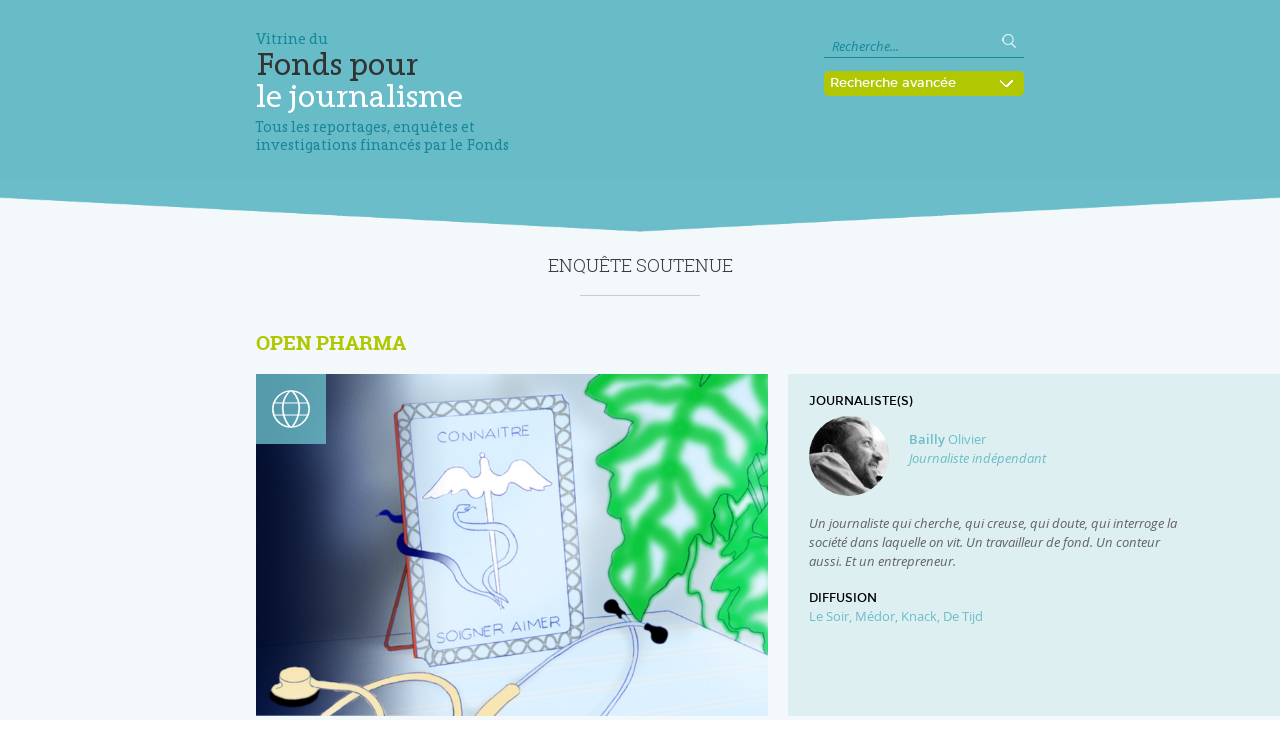

--- FILE ---
content_type: text/html; charset=utf-8
request_url: https://fondspourlejournalisme.be/vitrine/Open-Pharma?debut_enquetes_lien=3
body_size: 13233
content:
<!DOCTYPE HTML>
<!--[if lt IE 7 ]> <html class="page_enquete ltr fr no-js ie ie6 lte9 lte8 lte7" xmlns="http://www.w3.org/1999/xhtml" xml:lang="fr" lang="fr" dir="ltr"> <![endif]-->
<!--[if IE 7 ]>    <html class="page_enquete ltr fr no-js ie ie7 lte9 lte8 lte7" xmlns="http://www.w3.org/1999/xhtml" xml:lang="fr" lang="fr" dir="ltr"> <![endif]-->
<!--[if IE 8 ]>    <html class="page_enquete ltr fr no-js ie ie8 lte9 lte8" xmlns="http://www.w3.org/1999/xhtml" xml:lang="fr" lang="fr" dir="ltr"> <![endif]-->
<!--[if IE 9 ]>    <html class="page_enquete ltr fr no-js ie ie9 lte9" xmlns="http://www.w3.org/1999/xhtml" xml:lang="fr" lang="fr" dir="ltr"> <![endif]-->
<!--[if (gt IE 9)|!(IE)]><!-->
<html class="page_enquete ltr fr no-js" xmlns="http://www.w3.org/1999/xhtml" xml:lang="fr" lang="fr" dir="ltr">
<!--<![endif]-->
	<head>
		<script type='text/javascript'>/*<![CDATA[*/(function(H){H.className=H.className.replace(/\bno-js\b/,'js')})(document.documentElement);/*]]>*/</script>
		
		<meta http-equiv="Content-Type" content="text/html; charset=utf-8" />

		<title>Open Pharma</title><!-- Global site tag (gtag.js) - Google Analytics -->
<script async src="https://www.googletagmanager.com/gtag/js?id=UA-156017856-1"></script>
<script>
  window.dataLayer = window.dataLayer || [];
  function gtag(){dataLayer.push(arguments);}
  gtag('js', new Date());

  gtag('config', 'UA-156017856-1');
</script>
<!-- Fin Google Analytics -->


<meta http-equiv="Content-Type" content="text/html; charset=utf-8" />

<meta http-equiv="X-UA-Compatible" content="IE=edge">


<meta name="generator" content="SPIP 3.2.9 [24286]" />


<meta name="viewport" content="width=device-width, initial-scale=1.0, shrink-to-fit=no">



<link rel='stylesheet' href='local/cache-css/cssdyn-saisies_css-07513747.css?1768989217' type='text/css' media='all' />
<link rel="alternate" type="application/rss+xml" title="Syndiquer tout le site" href="spip.php?page=backend" />


<script type='text/javascript'>var var_zajax_content='content';</script><script type="text/javascript">/* <![CDATA[ */
var box_settings = {tt_img:true,sel_g:"#documents_portfolio a[type=\'image/jpeg\'],#documents_portfolio a[type=\'image/png\'],#documents_portfolio a[type=\'image/gif\']",sel_c:".mediabox",trans:"elastic",speed:"200",ssSpeed:"2500",maxW:"90%",maxH:"90%",minW:"400px",minH:"",opa:"0.9",str_ssStart:"Diaporama",str_ssStop:"Arrêter",str_cur:"{current}/{total}",str_prev:"Précédent",str_next:"Suivant",str_close:"Fermer",splash_url:""};
var box_settings_splash_width = "600px";
var box_settings_splash_height = "90%";
var box_settings_iframe = true;
/* ]]> */</script>
<!-- insert_head_css --><link rel="stylesheet" href="plugins-dist/mediabox/colorbox/black-striped/colorbox.css" type="text/css" media="all" /><link rel='stylesheet' type='text/css' media='all' href='plugins-dist/porte_plume/css/barre_outils.css?1616582582' />
<link rel='stylesheet' type='text/css' media='all' href='local/cache-css/cssdyn-css_barre_outils_icones_css-50eeb74b.css?1768989216' />
<link rel="stylesheet" href="plugins/auto/slick/v1.2.8/lib/slick/slick.css" type="text/css" /><link rel="stylesheet" href="plugins/auto/slick/v1.2.8/lib/slick/slick-theme.css" type="text/css" /><link rel="stylesheet" href="plugins/auto/slick/v1.2.8/css/slick-spip.css" type="text/css" />
<link rel='stylesheet' href='plugins/auto/cvtupload/v1.16.0/css/cvtupload.css?1528287542' type='text/css' media='all' />
<link rel="stylesheet" type="text/css" href="plugins/auto/oembed/v2.1.2/css/oembed.css?1616582039" />








<link rel="stylesheet" href="squelettes/css/knacss.css?1487618796">
<link rel="stylesheet" href="squelettes/css/grillade.css?1487618796">
<link rel="stylesheet" href="squelettes/css/styles.css?1490176849">


<link rel="icon" type="image/x-icon" href="squelettes/img/favicon.ico" />
<link rel="shortcut icon" type="image/x-icon" href="squelettes/img/favicon.ico" />
<link rel="apple-touch-icon" href="squelettes/img/apple-icon.png">
<link rel="icon" type="image/png" href="squelettes/img/android-icon-192x192.png">



<script src="prive/javascript/jquery.js?1616582579" type="text/javascript"></script>

<script src="prive/javascript/jquery-migrate-3.0.1.js?1616582579" type="text/javascript"></script>

<script src="prive/javascript/jquery.form.js?1616582579" type="text/javascript"></script>

<script src="prive/javascript/jquery.autosave.js?1616582579" type="text/javascript"></script>

<script src="prive/javascript/jquery.placeholder-label.js?1616582579" type="text/javascript"></script>

<script src="prive/javascript/ajaxCallback.js?1616582579" type="text/javascript"></script>

<script src="prive/javascript/js.cookie.js?1616582579" type="text/javascript"></script>

<script src="prive/javascript/jquery.cookie.js?1616582579" type="text/javascript"></script>
<!-- insert_head -->
	<script src="plugins-dist/mediabox/javascript/jquery.colorbox.js?1616582583" type="text/javascript"></script>
	<script src="plugins-dist/mediabox/javascript/spip.mediabox.js?1616582583" type="text/javascript"></script><script type='text/javascript' src='plugins-dist/porte_plume/javascript/jquery.markitup_pour_spip.js?1616582582'></script>
<script type='text/javascript' src='plugins-dist/porte_plume/javascript/jquery.previsu_spip.js?1616582582'></script>
<script type='text/javascript' src='local/cache-js/jsdyn-javascript_porte_plume_start_js-335f00ad.js?1768989216'></script>
<script type="text/javascript" src="plugins/auto/slick/v1.2.8/lib/slick/slick.min.js"></script><script type="text/javascript" src="local/cache-js/jsdyn-javascript_slick_spip_js-871bbf63.js?1768989216"></script>	<!-- Plugin Métas + -->
<!-- Dublin Core -->
<link rel="schema.DC" href="https://purl.org/dc/elements/1.1/" />
<link rel="schema.DCTERMS" href="https://purl.org/dc/terms/" />
<meta name="DC.Format" content="text/html" />
<meta name="DC.Type" content="Text" />
<meta name="DC.Language" scheme="rfc1766" content="fr" />
<meta name="DC.Title" lang="fr" content="Open Pharma &#8211; Vitrine du Fonds pour le journalisme" />

<meta name="DC.Date" scheme="DCTERMS.W3CDTF" content="2026-01-22" />
<meta name="DC.Date.Modified" scheme="DCTERMS.W3CDTF" content="2022-06-08" />
<meta name="DC.Identifier" scheme="URI" content="https://fondspourlejournalisme.be/vitrine/Open-Pharma" />
<meta name="DC.Publisher" content="Vitrine du Fonds pour le journalisme" />
<meta name="DC.Source" scheme="URI" content="http://www.fondspourlejournalisme.be/vitrine" />

<meta name="DC.Creator" content="Jean-Pierre" />


<meta name="DC.Subject" content="Belgique" />

<meta name="DC.Subject" content="Economie &#8211; finance" />

<meta name="DC.Subject" content="Enqu&#234;te" />

<meta name="DC.Subject" content="Sant&#233;" />

<meta name="DC.Subject" content="Web" />




<!-- Open Graph -->
 
<meta property="og:rich_attachment" content="true" />

<meta property="og:site_name" content="Vitrine du Fonds pour le journalisme" />
<meta property="og:type" content="article" />
<meta property="og:title" content="Open Pharma &#8211; Vitrine du Fonds pour le journalisme" />
<meta property="og:locale" content="fr_FR" />
<meta property="og:url" content="https://fondspourlejournalisme.be/vitrine/Open-Pharma" />


 

<meta property="og:image" content="https://fondspourlejournalisme.be/vitrine/local/cache-vignettes/L1200xH630/64a6e6d43d5014c77ab941b3fdd9ca-cba5c.jpg" />
<meta property="og:image:width" content="1200" />
<meta property="og:image:height" content="630" />
<meta property="og:image:type" content="image/jpeg" />



<meta property="article:published_time" content="2026-01-22" />
<meta property="article:modified_time" content="2022-06-08" />

<meta property="article:author" content="Jean-Pierre" />


<meta property="article:tag" content="Belgique" />

<meta property="article:tag" content="Economie &#8211; finance" />

<meta property="article:tag" content="Enqu&#234;te" />

<meta property="article:tag" content="Sant&#233;" />

<meta property="article:tag" content="Web" />







<!-- Twitter Card -->
<meta name="twitter:card" content="summary_large_image" />
<meta name="twitter:title" content="Open Pharma &#8211; Vitrine du Fonds pour le journalisme" />

<meta name="twitter:dnt" content="on" />
<meta name="twitter:url" content="https://fondspourlejournalisme.be/vitrine/Open-Pharma" />

<meta name="twitter:image" content="https://fondspourlejournalisme.be/vitrine/local/cache-vignettes/L506xH253/4ef6ae3a34b642c15fe2201001132b-fffcc.jpg" />

<script type='text/javascript' src='plugins/auto/saisies/v3.40.1/javascript/saisies.js'></script>
</head>
	<body>
	<header class="turquoise pbm">
    <div class="grid-2 largeur center ptm pbs">
    	
        <div class="one-half mbs pts"><a href="http://www.fondspourlejournalisme.be/vitrine" title="Retour à l'accueil" class="accueil"><span class="vitrine">Vitrine du</span><h1 class="titre1">Fonds pour<br/><span>le journalisme</span></h1><span class="vitrine">Tous les reportages, enquêtes et investigations financés par le Fonds</span></a></div>
        
        
        <div class="one-half pts">
    <div class="w200p rech_top">
    	<div class="formulaire_spip formulaire_recherche" id="formulaire_recherche">
<form action="spip.php?page=recherche" method="get"><div class="editer-groupe">
	<input name="page" value="recherche" type="hidden"
/>
	
	<label for="recherche">Rechercher :</label>
    
    <input type="search" class="search text" size="10" name="recherche" id="recherche" value="Recherche..." onfocus="this.value='';" accesskey="4" autocapitalize="off" autocorrect="off"
	/><input type="submit" class="loupe" value="" title="Rechercher" />
</div></form>
</div>    </div>
    <a class="w200p rechav_top azur fermer" href="#">Recherche avancée<img class="pll rechav_top_btn_fermer" src="squelettes/img/fermer.png" alt="Fermer"/></a>
    <a class="w200p rechav_top vert ouvrir" href="#">Recherche avancée<img class="pll rechav_top_btn_ouvrir" src="squelettes/img/ouvrir.png" alt="Ouvrir"/></a>
</div>    </div>
    
   	
    	<div id="bloc_recherche_avancee" class="grid largeur center mtm">
    <div class="one-quarter ptm pbm pls gris">
        <div class="rechav_titre">Recherche avancée</div>
        <div class="rechav_sstitre">Filtrer par :</div>
    </div>
    
    

   

    

    

    

    

    

    

    

    

    

    

    

    

    

    

    

    

    

    

    



   

	

	

	

	

	

	

	

	

	

	

	

	

	

	

	

	

	



   

    

    

    

    

    



   

    

    

    

    

    

    

    

    

    

    

    

    

    

    

    

    

    

    

    

    

    

    

    

    

    

    

    

    

    

    

    

    

    

    

    

    

    

    

    

    

    

    

    

    

    

    

    

    

    

    

    

    

    

    

    

    

    

    

    

    

    

    

    

    

    

    

    

    




<div class='formulaire_spip formulaire_recherche_avancee formulaire_recherche_avancee'>
	
	
	 
    <form  method='get' action='/vitrine/Open-Pharma?debut_enquetes_lien=3' class="pam azur">
        <input name="debut_enquetes_lien" value="3" type="hidden"
/>
        
        <input type='hidden' name='type_recherche' id='type_recherche' value='avancee' />
        
        <div id="form_recherche_p1" class="grid-2-small-1 has-gutter">
        	<div id="rech_motscle" class="mbm">
            <!--!inserer_saisie_editer-->
		<div class="editer editer_recherche saisie_input editer_odd">
			<label  for="champ_recherche">Mots clés</label>
			
			
			
			<input type="text" name="recherche" class="text rechav_champ w100" id="champ_recherche"  />
			
			</div>   
            </div>
            
            <div id="rech_auteur" class="mbm">
            <!--!inserer_saisie_editer-->
		<div class="editer editer_auteur saisie_input editer_even">
			<label  for="champ_auteur">Auteur</label>
			
			
			
			<input type="text" name="auteur" class="text rechav_champ w100" id="champ_auteur"  />
			
			</div>                         
            </div>
        </div>
        
        <div id="form_recherche_p2" class="grid-4-small-2 has-gutter rechav_filtre">
                
            <!--!inserer_saisie_editer-->
		<div class="editer editer_id_themes saisie_checkbox editer_odd">
			<label>Thèmes</label>
			
			
			
			<div class="choix choix_10">
	<input type="checkbox" name="id_themes[]" class="checkbox checkbox_id_themes" id="champ_id_themes_02812b6b6db0fa4a386582985bd645cf" value="10" />
	
	<label for="champ_id_themes_02812b6b6db0fa4a386582985bd645cf">Belgique</label>
</div>






<div class="choix choix_11">
	<input type="checkbox" name="id_themes[]" class="checkbox checkbox_id_themes" id="champ_id_themes_4ddf7cc2d7ac9a33ddca5ddffdaa772b" value="11" />
	
	<label for="champ_id_themes_4ddf7cc2d7ac9a33ddca5ddffdaa772b">Etranger</label>
</div>






<div class="choix choix_12">
	<input type="checkbox" name="id_themes[]" class="checkbox checkbox_id_themes" id="champ_id_themes_ea7da85b15f0241cb2f3effa2def20b4" value="12" />
	
	<label for="champ_id_themes_ea7da85b15f0241cb2f3effa2def20b4">Enquête</label>
</div>






<div class="choix choix_13">
	<input type="checkbox" name="id_themes[]" class="checkbox checkbox_id_themes" id="champ_id_themes_69069a3282bd2e7346ed325c5297a0e8" value="13" />
	
	<label for="champ_id_themes_69069a3282bd2e7346ed325c5297a0e8">Reportage</label>
</div>






<div class="choix choix_14">
	<input type="checkbox" name="id_themes[]" class="checkbox checkbox_id_themes" id="champ_id_themes_63dea63e26184062d32f8517b81cc9f0" value="14" />
	
	<label for="champ_id_themes_63dea63e26184062d32f8517b81cc9f0">Histoire</label>
</div>






<div class="choix choix_15">
	<input type="checkbox" name="id_themes[]" class="checkbox checkbox_id_themes" id="champ_id_themes_544c784627d526c7ab9036be38416c40" value="15" />
	
	<label for="champ_id_themes_544c784627d526c7ab9036be38416c40">Guerres</label>
</div>






<div class="choix choix_16">
	<input type="checkbox" name="id_themes[]" class="checkbox checkbox_id_themes" id="champ_id_themes_8a97863dc2bb67b8312833e0e1177b9a" value="16" />
	
	<label for="champ_id_themes_8a97863dc2bb67b8312833e0e1177b9a">Economie – finance</label>
</div>






<div class="choix choix_17">
	<input type="checkbox" name="id_themes[]" class="checkbox checkbox_id_themes" id="champ_id_themes_40718e917f55f92989b587e0e31e167a" value="17" />
	
	<label for="champ_id_themes_40718e917f55f92989b587e0e31e167a">Environnement</label>
</div>






<div class="choix choix_18">
	<input type="checkbox" name="id_themes[]" class="checkbox checkbox_id_themes" id="champ_id_themes_6e69fbf88d84db874f365542b0284a95" value="18" />
	
	<label for="champ_id_themes_6e69fbf88d84db874f365542b0284a95">Migrations – immigration</label>
</div>






<div class="choix choix_19">
	<input type="checkbox" name="id_themes[]" class="checkbox checkbox_id_themes" id="champ_id_themes_7af1345366b3e44928ae2e026d795f12" value="19" />
	
	<label for="champ_id_themes_7af1345366b3e44928ae2e026d795f12">Social</label>
</div>






<div class="choix choix_20">
	<input type="checkbox" name="id_themes[]" class="checkbox checkbox_id_themes" id="champ_id_themes_fec39bcbb0a4fc0cf2bb1edcad9e3f51" value="20" />
	
	<label for="champ_id_themes_fec39bcbb0a4fc0cf2bb1edcad9e3f51">Justice</label>
</div>






<div class="choix choix_21">
	<input type="checkbox" name="id_themes[]" class="checkbox checkbox_id_themes" id="champ_id_themes_e97accb35e8b84d4e27b858d55aaad5a" value="21" />
	
	<label for="champ_id_themes_e97accb35e8b84d4e27b858d55aaad5a">Politique</label>
</div>






<div class="choix choix_22">
	<input type="checkbox" name="id_themes[]" class="checkbox checkbox_id_themes" id="champ_id_themes_74058b7d47c2e560e55b8cb3bb482884" value="22" />
	
	<label for="champ_id_themes_74058b7d47c2e560e55b8cb3bb482884">Société</label>
</div>






<div class="choix choix_23">
	<input type="checkbox" name="id_themes[]" class="checkbox checkbox_id_themes" id="champ_id_themes_6bd21c620184a4c340cd65f20451f461" value="23" />
	
	<label for="champ_id_themes_6bd21c620184a4c340cd65f20451f461">Culture</label>
</div>






<div class="choix choix_24">
	<input type="checkbox" name="id_themes[]" class="checkbox checkbox_id_themes" id="champ_id_themes_a2009c2fc1453a04ac60248aaf2897a3" value="24" />
	
	<label for="champ_id_themes_a2009c2fc1453a04ac60248aaf2897a3">Science</label>
</div>






<div class="choix choix_25">
	<input type="checkbox" name="id_themes[]" class="checkbox checkbox_id_themes" id="champ_id_themes_48fb623107db547ecee28df1d009c579" value="25" />
	
	<label for="champ_id_themes_48fb623107db547ecee28df1d009c579">Santé</label>
</div>






<div class="choix choix_26">
	<input type="checkbox" name="id_themes[]" class="checkbox checkbox_id_themes" id="champ_id_themes_48c1d5a9e8db490451cfb38b21a904cf" value="26" />
	
	<label for="champ_id_themes_48c1d5a9e8db490451cfb38b21a904cf">Sport</label>
</div>






<div class="choix choix_27">
	<input type="checkbox" name="id_themes[]" class="checkbox checkbox_id_themes" id="champ_id_themes_daa0613d24ba27ca2d69d322b0416258" value="27" />
	
	<label for="champ_id_themes_daa0613d24ba27ca2d69d322b0416258">Consommation</label>
</div>






<div class="choix choix_28">
	<input type="checkbox" name="id_themes[]" class="checkbox checkbox_id_themes" id="champ_id_themes_79d205b4ab2d7fa7ac63026213f922f4" value="28" />
	
	<label for="champ_id_themes_79d205b4ab2d7fa7ac63026213f922f4">Religions</label>
</div>
			
			</div>	        
            
                
            <!--!inserer_saisie_editer-->
		<div class="editer editer_annee_realisation saisie_checkbox editer_even">
			<label>Date</label>
			
			
			
			<div class="choix choix_2026">
	<input type="checkbox" name="annee_realisation[]" class="checkbox checkbox_annee_realisation" id="champ_annee_realisation_8c42b235de51ca423df0aa34a877b3bc" value="2026" />
	
	<label for="champ_annee_realisation_8c42b235de51ca423df0aa34a877b3bc"> 2026</label>
</div>






<div class="choix choix_2025">
	<input type="checkbox" name="annee_realisation[]" class="checkbox checkbox_annee_realisation" id="champ_annee_realisation_8c12ac23a1a9f21c1941021861bdc624" value="2025" />
	
	<label for="champ_annee_realisation_8c12ac23a1a9f21c1941021861bdc624"> 2025</label>
</div>






<div class="choix choix_2024">
	<input type="checkbox" name="annee_realisation[]" class="checkbox checkbox_annee_realisation" id="champ_annee_realisation_d1765703b6532558990704fa224de397" value="2024" />
	
	<label for="champ_annee_realisation_d1765703b6532558990704fa224de397"> 2024</label>
</div>






<div class="choix choix_2023">
	<input type="checkbox" name="annee_realisation[]" class="checkbox checkbox_annee_realisation" id="champ_annee_realisation_e0f44b9d287825575305a031c92da74f" value="2023" />
	
	<label for="champ_annee_realisation_e0f44b9d287825575305a031c92da74f"> 2023</label>
</div>






<div class="choix choix_2022">
	<input type="checkbox" name="annee_realisation[]" class="checkbox checkbox_annee_realisation" id="champ_annee_realisation_0e09a53d546e21bd6f23238b25f60e48" value="2022" />
	
	<label for="champ_annee_realisation_0e09a53d546e21bd6f23238b25f60e48"> 2022</label>
</div>






<div class="choix choix_2021">
	<input type="checkbox" name="annee_realisation[]" class="checkbox checkbox_annee_realisation" id="champ_annee_realisation_75623aeb4739c89383e699f73116eee4" value="2021" />
	
	<label for="champ_annee_realisation_75623aeb4739c89383e699f73116eee4"> 2021</label>
</div>






<div class="choix choix_2020">
	<input type="checkbox" name="annee_realisation[]" class="checkbox checkbox_annee_realisation" id="champ_annee_realisation_5521cb3a89ba6edfb01ac4d02f301dc7" value="2020" />
	
	<label for="champ_annee_realisation_5521cb3a89ba6edfb01ac4d02f301dc7"> 2020</label>
</div>






<div class="choix choix_2019">
	<input type="checkbox" name="annee_realisation[]" class="checkbox checkbox_annee_realisation" id="champ_annee_realisation_37f85f9da2fec954bdf2ef6c93ec641b" value="2019" />
	
	<label for="champ_annee_realisation_37f85f9da2fec954bdf2ef6c93ec641b"> 2019</label>
</div>






<div class="choix choix_2018">
	<input type="checkbox" name="annee_realisation[]" class="checkbox checkbox_annee_realisation" id="champ_annee_realisation_51cf7475a420c61a27e4b8215131bfb8" value="2018" />
	
	<label for="champ_annee_realisation_51cf7475a420c61a27e4b8215131bfb8"> 2018</label>
</div>






<div class="choix choix_2017">
	<input type="checkbox" name="annee_realisation[]" class="checkbox checkbox_annee_realisation" id="champ_annee_realisation_05244016f8d5058db207e74dcd74e455" value="2017" />
	
	<label for="champ_annee_realisation_05244016f8d5058db207e74dcd74e455"> 2017</label>
</div>






<div class="choix choix_2016">
	<input type="checkbox" name="annee_realisation[]" class="checkbox checkbox_annee_realisation" id="champ_annee_realisation_b45a98d24b606fe89b7535df77d7ea87" value="2016" />
	
	<label for="champ_annee_realisation_b45a98d24b606fe89b7535df77d7ea87"> 2016</label>
</div>






<div class="choix choix_2015">
	<input type="checkbox" name="annee_realisation[]" class="checkbox checkbox_annee_realisation" id="champ_annee_realisation_cf71e6f6864579ccb0c5abcafeb5855b" value="2015" />
	
	<label for="champ_annee_realisation_cf71e6f6864579ccb0c5abcafeb5855b"> 2015</label>
</div>






<div class="choix choix_2014">
	<input type="checkbox" name="annee_realisation[]" class="checkbox checkbox_annee_realisation" id="champ_annee_realisation_385977c7b7dbd7930406ddbbc96c9f43" value="2014" />
	
	<label for="champ_annee_realisation_385977c7b7dbd7930406ddbbc96c9f43"> 2014</label>
</div>






<div class="choix choix_2013">
	<input type="checkbox" name="annee_realisation[]" class="checkbox checkbox_annee_realisation" id="champ_annee_realisation_51644b8a0db54136b5fc866b90eddae7" value="2013" />
	
	<label for="champ_annee_realisation_51644b8a0db54136b5fc866b90eddae7"> 2013</label>
</div>






<div class="choix choix_2012">
	<input type="checkbox" name="annee_realisation[]" class="checkbox checkbox_annee_realisation" id="champ_annee_realisation_cb184f8a2f0a3d16eaf8d38edc250443" value="2012" />
	
	<label for="champ_annee_realisation_cb184f8a2f0a3d16eaf8d38edc250443"> 2012</label>
</div>






<div class="choix choix_2011">
	<input type="checkbox" name="annee_realisation[]" class="checkbox checkbox_annee_realisation" id="champ_annee_realisation_b9a395e9ba3ab6dc03db367f38987073" value="2011" />
	
	<label for="champ_annee_realisation_b9a395e9ba3ab6dc03db367f38987073"> 2011</label>
</div>






<div class="choix choix_2010">
	<input type="checkbox" name="annee_realisation[]" class="checkbox checkbox_annee_realisation" id="champ_annee_realisation_f418e01be8fbc2055f78c8b240e31637" value="2010" />
	
	<label for="champ_annee_realisation_f418e01be8fbc2055f78c8b240e31637"> 2010</label>
</div>
			
			</div>	 
            
                
            <!--!inserer_saisie_editer-->
		<div class="editer editer_id_medias saisie_checkbox editer_odd">
			<label>Médias</label>
			
			
			
			<div class="choix choix_5">
	<input type="checkbox" name="id_medias[]" class="checkbox checkbox_id_medias" id="champ_id_medias_e59253548ffcb090ecc0cd0944afd27f" value="5" />
	
	<label for="champ_id_medias_e59253548ffcb090ecc0cd0944afd27f">Presse écrite</label>
</div>






<div class="choix choix_6">
	<input type="checkbox" name="id_medias[]" class="checkbox checkbox_id_medias" id="champ_id_medias_d9031cb6e11a8245e8245c9ed74ea9ea" value="6" />
	
	<label for="champ_id_medias_d9031cb6e11a8245e8245c9ed74ea9ea">Photographie</label>
</div>






<div class="choix choix_7">
	<input type="checkbox" name="id_medias[]" class="checkbox checkbox_id_medias" id="champ_id_medias_9905507fa1799d38269bff7a2589a685" value="7" />
	
	<label for="champ_id_medias_9905507fa1799d38269bff7a2589a685">Radio</label>
</div>






<div class="choix choix_8">
	<input type="checkbox" name="id_medias[]" class="checkbox checkbox_id_medias" id="champ_id_medias_b25a457fa8daa4fe2ff04cb47f79a59c" value="8" />
	
	<label for="champ_id_medias_b25a457fa8daa4fe2ff04cb47f79a59c">Télévision</label>
</div>






<div class="choix choix_9">
	<input type="checkbox" name="id_medias[]" class="checkbox checkbox_id_medias" id="champ_id_medias_415d01607bfb64fa0b7efaf0fe064e86" value="9" />
	
	<label for="champ_id_medias_415d01607bfb64fa0b7efaf0fe064e86">Web</label>
</div>
			
			</div> 
            
                
            <!--!inserer_saisie_editer-->
		<div class="editer editer_id_prix_decernes saisie_checkbox editer_even">
			<label>Prix décernés</label>
			
			
			
			<div class="choix choix_1">
	<input type="checkbox" name="id_prix_decernes[]" class="checkbox checkbox_id_prix_decernes" id="champ_id_prix_decernes_c2eb282156233b5d827219971c8b04c2" value="1" />
	
	<label for="champ_id_prix_decernes_c2eb282156233b5d827219971c8b04c2">Nikon Press Award</label>
</div>






<div class="choix choix_2">
	<input type="checkbox" name="id_prix_decernes[]" class="checkbox checkbox_id_prix_decernes" id="champ_id_prix_decernes_dfbffab08ce62ec457a6c2cf7f55e76c" value="2" />
	
	<label for="champ_id_prix_decernes_dfbffab08ce62ec457a6c2cf7f55e76c">Belfius</label>
</div>






<div class="choix choix_3">
	<input type="checkbox" name="id_prix_decernes[]" class="checkbox checkbox_id_prix_decernes" id="champ_id_prix_decernes_6085db41848be6eb82c26abd7b0d0c03" value="3" />
	
	<label for="champ_id_prix_decernes_6085db41848be6eb82c26abd7b0d0c03">Liège Web Fest</label>
</div>






<div class="choix choix_4">
	<input type="checkbox" name="id_prix_decernes[]" class="checkbox checkbox_id_prix_decernes" id="champ_id_prix_decernes_cb4ececddcb4517ca0bcddafd23813b9" value="4" />
	
	<label for="champ_id_prix_decernes_cb4ececddcb4517ca0bcddafd23813b9">SACD/Scam</label>
</div>






<div class="choix choix_5">
	<input type="checkbox" name="id_prix_decernes[]" class="checkbox checkbox_id_prix_decernes" id="champ_id_prix_decernes_e59253548ffcb090ecc0cd0944afd27f" value="5" />
	
	<label for="champ_id_prix_decernes_e59253548ffcb090ecc0cd0944afd27f">Figra - Le Touquet</label>
</div>






<div class="choix choix_6">
	<input type="checkbox" name="id_prix_decernes[]" class="checkbox checkbox_id_prix_decernes" id="champ_id_prix_decernes_d9031cb6e11a8245e8245c9ed74ea9ea" value="6" />
	
	<label for="champ_id_prix_decernes_d9031cb6e11a8245e8245c9ed74ea9ea">Prix du parlement de la FWB</label>
</div>






<div class="choix choix_7">
	<input type="checkbox" name="id_prix_decernes[]" class="checkbox checkbox_id_prix_decernes" id="champ_id_prix_decernes_9905507fa1799d38269bff7a2589a685" value="7" />
	
	<label for="champ_id_prix_decernes_9905507fa1799d38269bff7a2589a685">ImagéSanté Festival - Liège</label>
</div>






<div class="choix choix_8">
	<input type="checkbox" name="id_prix_decernes[]" class="checkbox checkbox_id_prix_decernes" id="champ_id_prix_decernes_b25a457fa8daa4fe2ff04cb47f79a59c" value="8" />
	
	<label for="champ_id_prix_decernes_b25a457fa8daa4fe2ff04cb47f79a59c">Coup de cœur de l'ANI - Perpignan</label>
</div>






<div class="choix choix_9">
	<input type="checkbox" name="id_prix_decernes[]" class="checkbox checkbox_id_prix_decernes" id="champ_id_prix_decernes_415d01607bfb64fa0b7efaf0fe064e86" value="9" />
	
	<label for="champ_id_prix_decernes_415d01607bfb64fa0b7efaf0fe064e86">Mention du jury du Prix Roger Pic de la Scam</label>
</div>






<div class="choix choix_10">
	<input type="checkbox" name="id_prix_decernes[]" class="checkbox checkbox_id_prix_decernes" id="champ_id_prix_decernes_02812b6b6db0fa4a386582985bd645cf" value="10" />
	
	<label for="champ_id_prix_decernes_02812b6b6db0fa4a386582985bd645cf">Moscow International Foto Awards - Editorial Essay 3e prix</label>
</div>






<div class="choix choix_11">
	<input type="checkbox" name="id_prix_decernes[]" class="checkbox checkbox_id_prix_decernes" id="champ_id_prix_decernes_4ddf7cc2d7ac9a33ddca5ddffdaa772b" value="11" />
	
	<label for="champ_id_prix_decernes_4ddf7cc2d7ac9a33ddca5ddffdaa772b">Prix du webdoc - Fest. du film d'environnement - Paris</label>
</div>






<div class="choix choix_12">
	<input type="checkbox" name="id_prix_decernes[]" class="checkbox checkbox_id_prix_decernes" id="champ_id_prix_decernes_ea7da85b15f0241cb2f3effa2def20b4" value="12" />
	
	<label for="champ_id_prix_decernes_ea7da85b15f0241cb2f3effa2def20b4">Swiss web festival - Prix du jury</label>
</div>






<div class="choix choix_13">
	<input type="checkbox" name="id_prix_decernes[]" class="checkbox checkbox_id_prix_decernes" id="champ_id_prix_decernes_69069a3282bd2e7346ed325c5297a0e8" value="13" />
	
	<label for="champ_id_prix_decernes_69069a3282bd2e7346ed325c5297a0e8">Prix national photographie ouverte</label>
</div>






<div class="choix choix_14">
	<input type="checkbox" name="id_prix_decernes[]" class="checkbox checkbox_id_prix_decernes" id="champ_id_prix_decernes_63dea63e26184062d32f8517b81cc9f0" value="14" />
	
	<label for="champ_id_prix_decernes_63dea63e26184062d32f8517b81cc9f0">Prix de la presse et de la critique - Ramdam festival - Tournai</label>
</div>






<div class="choix choix_15">
	<input type="checkbox" name="id_prix_decernes[]" class="checkbox checkbox_id_prix_decernes" id="champ_id_prix_decernes_544c784627d526c7ab9036be38416c40" value="15" />
	
	<label for="champ_id_prix_decernes_544c784627d526c7ab9036be38416c40">Prix Reporter sans frontières - Figra - Saint-Omer</label>
</div>






<div class="choix choix_16">
	<input type="checkbox" name="id_prix_decernes[]" class="checkbox checkbox_id_prix_decernes" id="champ_id_prix_decernes_8a97863dc2bb67b8312833e0e1177b9a" value="16" />
	
	<label for="champ_id_prix_decernes_8a97863dc2bb67b8312833e0e1177b9a">Prix du public - Figra - Saint-Omer</label>
</div>






<div class="choix choix_17">
	<input type="checkbox" name="id_prix_decernes[]" class="checkbox checkbox_id_prix_decernes" id="champ_id_prix_decernes_40718e917f55f92989b587e0e31e167a" value="17" />
	
	<label for="champ_id_prix_decernes_40718e917f55f92989b587e0e31e167a">Prix Développement durable - Festival international de cinéma Vues d’Afrique - Montréal</label>
</div>






<div class="choix choix_18">
	<input type="checkbox" name="id_prix_decernes[]" class="checkbox checkbox_id_prix_decernes" id="champ_id_prix_decernes_6e69fbf88d84db874f365542b0284a95" value="18" />
	
	<label for="champ_id_prix_decernes_6e69fbf88d84db874f365542b0284a95">Prix du jury des jeunes européens - FIPA - Biarritz</label>
</div>






<div class="choix choix_19">
	<input type="checkbox" name="id_prix_decernes[]" class="checkbox checkbox_id_prix_decernes" id="champ_id_prix_decernes_7af1345366b3e44928ae2e026d795f12" value="19" />
	
	<label for="champ_id_prix_decernes_7af1345366b3e44928ae2e026d795f12">Granx prix du documentaire - Festival de Valenciennes</label>
</div>






<div class="choix choix_20">
	<input type="checkbox" name="id_prix_decernes[]" class="checkbox checkbox_id_prix_decernes" id="champ_id_prix_decernes_fec39bcbb0a4fc0cf2bb1edcad9e3f51" value="20" />
	
	<label for="champ_id_prix_decernes_fec39bcbb0a4fc0cf2bb1edcad9e3f51">Prix des étudiants - Festival de Valenciennes</label>
</div>






<div class="choix choix_21">
	<input type="checkbox" name="id_prix_decernes[]" class="checkbox checkbox_id_prix_decernes" id="champ_id_prix_decernes_e97accb35e8b84d4e27b858d55aaad5a" value="21" />
	
	<label for="champ_id_prix_decernes_e97accb35e8b84d4e27b858d55aaad5a">Visa d'or de l'information numérique - Perpignan</label>
</div>






<div class="choix choix_22">
	<input type="checkbox" name="id_prix_decernes[]" class="checkbox checkbox_id_prix_decernes" id="champ_id_prix_decernes_74058b7d47c2e560e55b8cb3bb482884" value="22" />
	
	<label for="champ_id_prix_decernes_74058b7d47c2e560e55b8cb3bb482884">Prix ANI-PixTrakk Award - Perpignan </label>
</div>






<div class="choix choix_23">
	<input type="checkbox" name="id_prix_decernes[]" class="checkbox checkbox_id_prix_decernes" id="champ_id_prix_decernes_6bd21c620184a4c340cd65f20451f461" value="23" />
	
	<label for="champ_id_prix_decernes_6bd21c620184a4c340cd65f20451f461">Médaille Gandhi de l'Unesco</label>
</div>






<div class="choix choix_24">
	<input type="checkbox" name="id_prix_decernes[]" class="checkbox checkbox_id_prix_decernes" id="champ_id_prix_decernes_a2009c2fc1453a04ac60248aaf2897a3" value="24" />
	
	<label for="champ_id_prix_decernes_a2009c2fc1453a04ac60248aaf2897a3">Prix du public - Festival international du cinéma d'Alger </label>
</div>






<div class="choix choix_25">
	<input type="checkbox" name="id_prix_decernes[]" class="checkbox checkbox_id_prix_decernes" id="champ_id_prix_decernes_48fb623107db547ecee28df1d009c579" value="25" />
	
	<label for="champ_id_prix_decernes_48fb623107db547ecee28df1d009c579">Prize for Investigative Reporting, TRACE Foundation, Vancouver</label>
</div>






<div class="choix choix_26">
	<input type="checkbox" name="id_prix_decernes[]" class="checkbox checkbox_id_prix_decernes" id="champ_id_prix_decernes_48c1d5a9e8db490451cfb38b21a904cf" value="26" />
	
	<label for="champ_id_prix_decernes_48c1d5a9e8db490451cfb38b21a904cf">Prix du développement durable du CFDD</label>
</div>






<div class="choix choix_27">
	<input type="checkbox" name="id_prix_decernes[]" class="checkbox checkbox_id_prix_decernes" id="champ_id_prix_decernes_daa0613d24ba27ca2d69d322b0416258" value="27" />
	
	<label for="champ_id_prix_decernes_daa0613d24ba27ca2d69d322b0416258">Prix spécial du jury, Festival du film de Porquerolles</label>
</div>






<div class="choix choix_28">
	<input type="checkbox" name="id_prix_decernes[]" class="checkbox checkbox_id_prix_decernes" id="champ_id_prix_decernes_79d205b4ab2d7fa7ac63026213f922f4" value="28" />
	
	<label for="champ_id_prix_decernes_79d205b4ab2d7fa7ac63026213f922f4">Coup de coeur du jury, Brussels podcast festival 2021</label>
</div>






<div class="choix choix_29">
	<input type="checkbox" name="id_prix_decernes[]" class="checkbox checkbox_id_prix_decernes" id="champ_id_prix_decernes_7a304d171b78b7fa249e7bbf0c4d820c" value="29" />
	
	<label for="champ_id_prix_decernes_7a304d171b78b7fa249e7bbf0c4d820c">Prix Belfius, Coup de coeur "digital et interactive"</label>
</div>






<div class="choix choix_30">
	<input type="checkbox" name="id_prix_decernes[]" class="checkbox checkbox_id_prix_decernes" id="champ_id_prix_decernes_6af5be1a92d014535f847a2fdd215625" value="30" />
	
	<label for="champ_id_prix_decernes_6af5be1a92d014535f847a2fdd215625">Prix Belfius, presse digitale</label>
</div>






<div class="choix choix_38">
	<input type="checkbox" name="id_prix_decernes[]" class="checkbox checkbox_id_prix_decernes" id="champ_id_prix_decernes_6461a3d8fcd92b372e138f9651e79ee2" value="38" />
	
	<label for="champ_id_prix_decernes_6461a3d8fcd92b372e138f9651e79ee2">Prix du journalisme du parlement de la FWB</label>
</div>






<div class="choix choix_32">
	<input type="checkbox" name="id_prix_decernes[]" class="checkbox checkbox_id_prix_decernes" id="champ_id_prix_decernes_b855e20d4e0a301c28dd698aba57e164" value="32" />
	
	<label for="champ_id_prix_decernes_b855e20d4e0a301c28dd698aba57e164">Prix de la citoyenneté, Fondation P&V</label>
</div>






<div class="choix choix_33">
	<input type="checkbox" name="id_prix_decernes[]" class="checkbox checkbox_id_prix_decernes" id="champ_id_prix_decernes_aa6e6bcfe8fa68e43a9cb615606fbd08" value="33" />
	
	<label for="champ_id_prix_decernes_aa6e6bcfe8fa68e43a9cb615606fbd08">Prix du public, Visions du réel, Nyon, Suisse</label>
</div>






<div class="choix choix_34">
	<input type="checkbox" name="id_prix_decernes[]" class="checkbox checkbox_id_prix_decernes" id="champ_id_prix_decernes_61db0573213d19335db6c74102c2356d" value="34" />
	
	<label for="champ_id_prix_decernes_61db0573213d19335db6c74102c2356d">Prix du film sur l'art, Brussels art film festival</label>
</div>






<div class="choix choix_35">
	<input type="checkbox" name="id_prix_decernes[]" class="checkbox checkbox_id_prix_decernes" id="champ_id_prix_decernes_4494081c9b31d46f738a5e044388c5f5" value="35" />
	
	<label for="champ_id_prix_decernes_4494081c9b31d46f738a5e044388c5f5">Magritte de la meilleure musique originale</label>
</div>






<div class="choix choix_36">
	<input type="checkbox" name="id_prix_decernes[]" class="checkbox checkbox_id_prix_decernes" id="champ_id_prix_decernes_5eec28f537afa18f89e098282e7e300a" value="36" />
	
	<label for="champ_id_prix_decernes_5eec28f537afa18f89e098282e7e300a">Etalon d'argent, documentaire, Fespaco, Ouagadougou</label>
</div>






<div class="choix choix_37">
	<input type="checkbox" name="id_prix_decernes[]" class="checkbox checkbox_id_prix_decernes" id="champ_id_prix_decernes_85d9fa374caaa06116aff2f9a8fbf5ef" value="37" />
	
	<label for="champ_id_prix_decernes_85d9fa374caaa06116aff2f9a8fbf5ef">Fifog d'or du documentaire, Genève</label>
</div>






<div class="choix choix_39">
	<input type="checkbox" name="id_prix_decernes[]" class="checkbox checkbox_id_prix_decernes" id="champ_id_prix_decernes_c0fd0ec20d1973f2f686b26a46b7b0a4" value="39" />
	
	<label for="champ_id_prix_decernes_c0fd0ec20d1973f2f686b26a46b7b0a4">Grand Prix au Briff, Brussels international film festival</label>
</div>






<div class="choix choix_40">
	<input type="checkbox" name="id_prix_decernes[]" class="checkbox checkbox_id_prix_decernes" id="champ_id_prix_decernes_4a523981d235c3db368f1e0b67804bc3" value="40" />
	
	<label for="champ_id_prix_decernes_4a523981d235c3db368f1e0b67804bc3">Prix du public au Briff, Brussels international film festival</label>
</div>






<div class="choix choix_41">
	<input type="checkbox" name="id_prix_decernes[]" class="checkbox checkbox_id_prix_decernes" id="champ_id_prix_decernes_dac822bb59673859541557d4932cd212" value="41" />
	
	<label for="champ_id_prix_decernes_dac822bb59673859541557d4932cd212">Prix Louise Weiss du journalisme européen</label>
</div>






<div class="choix choix_42">
	<input type="checkbox" name="id_prix_decernes[]" class="checkbox checkbox_id_prix_decernes" id="champ_id_prix_decernes_e761a47c9a28619a0015b189071e1dfa" value="42" />
	
	<label for="champ_id_prix_decernes_e761a47c9a28619a0015b189071e1dfa">Prix Belfius, Coup de coeur 2020</label>
</div>






<div class="choix choix_43">
	<input type="checkbox" name="id_prix_decernes[]" class="checkbox checkbox_id_prix_decernes" id="champ_id_prix_decernes_00c6cb9a7c3dba7392eca9f56f8edb0c" value="43" />
	
	<label for="champ_id_prix_decernes_00c6cb9a7c3dba7392eca9f56f8edb0c">Prix Belfius, Radio & Podcast 2020</label>
</div>






<div class="choix choix_44">
	<input type="checkbox" name="id_prix_decernes[]" class="checkbox checkbox_id_prix_decernes" id="champ_id_prix_decernes_4a616ca618ad2efdbb52e0a71a4a63e1" value="44" />
	
	<label for="champ_id_prix_decernes_4a616ca618ad2efdbb52e0a71a4a63e1">Prix de l'Union radiophinique et télévisuelle internationale</label>
</div>






<div class="choix choix_45">
	<input type="checkbox" name="id_prix_decernes[]" class="checkbox checkbox_id_prix_decernes" id="champ_id_prix_decernes_6a7f1b7c284a336650b614442f757bc1" value="45" />
	
	<label for="champ_id_prix_decernes_6a7f1b7c284a336650b614442f757bc1">Mention spéciale du jury, FIGRA 2021</label>
</div>






<div class="choix choix_46">
	<input type="checkbox" name="id_prix_decernes[]" class="checkbox checkbox_id_prix_decernes" id="champ_id_prix_decernes_0b373a94cb780e0b3360fe95aea2d460" value="46" />
	
	<label for="champ_id_prix_decernes_0b373a94cb780e0b3360fe95aea2d460">Prix SACD x Scam 2020</label>
</div>






<div class="choix choix_47">
	<input type="checkbox" name="id_prix_decernes[]" class="checkbox checkbox_id_prix_decernes" id="champ_id_prix_decernes_5444806a459d2a9a58ca44a9a2f8a260" value="47" />
	
	<label for="champ_id_prix_decernes_5444806a459d2a9a58ca44a9a2f8a260">Prix Samilia 2021</label>
</div>






<div class="choix choix_48">
	<input type="checkbox" name="id_prix_decernes[]" class="checkbox checkbox_id_prix_decernes" id="champ_id_prix_decernes_ea6db9ac8b8b2cea08f65aec8163585c" value="48" />
	
	<label for="champ_id_prix_decernes_ea6db9ac8b8b2cea08f65aec8163585c">Prix du journalisme 2022 du Parlement de la Fédération Wallonie-Bruxelles </label>
</div>






<div class="choix choix_49">
	<input type="checkbox" name="id_prix_decernes[]" class="checkbox checkbox_id_prix_decernes" id="champ_id_prix_decernes_7b02f2d0107128a4e676a31d1c17ff3f" value="49" />
	
	<label for="champ_id_prix_decernes_7b02f2d0107128a4e676a31d1c17ff3f">Prix du journalisme constructif-professionnel-format long</label>
</div>






<div class="choix choix_50">
	<input type="checkbox" name="id_prix_decernes[]" class="checkbox checkbox_id_prix_decernes" id="champ_id_prix_decernes_ac43b56234c2f85d8590eb3c94ff4078" value="50" />
	
	<label for="champ_id_prix_decernes_ac43b56234c2f85d8590eb3c94ff4078">Prix Aina Roger ESJ Lille - Figra</label>
</div>






<div class="choix choix_51">
	<input type="checkbox" name="id_prix_decernes[]" class="checkbox checkbox_id_prix_decernes" id="champ_id_prix_decernes_6604c032f5c7bddb8aa3ff030f75d901" value="51" />
	
	<label for="champ_id_prix_decernes_6604c032f5c7bddb8aa3ff030f75d901">Prix Belfius 2021</label>
</div>






<div class="choix choix_52">
	<input type="checkbox" name="id_prix_decernes[]" class="checkbox checkbox_id_prix_decernes" id="champ_id_prix_decernes_309b9143e9e891c61377347e33d03500" value="52" />
	
	<label for="champ_id_prix_decernes_309b9143e9e891c61377347e33d03500">Prix du documentaire et du format long, Festival international du film d'environnement</label>
</div>






<div class="choix choix_53">
	<input type="checkbox" name="id_prix_decernes[]" class="checkbox checkbox_id_prix_decernes" id="champ_id_prix_decernes_588fa063211942fb538277e23a90100f" value="53" />
	
	<label for="champ_id_prix_decernes_588fa063211942fb538277e23a90100f">La belgitude des docs</label>
</div>






<div class="choix choix_54">
	<input type="checkbox" name="id_prix_decernes[]" class="checkbox checkbox_id_prix_decernes" id="champ_id_prix_decernes_03a5b89b4053b21b5bba29a819a67c2f" value="54" />
	
	<label for="champ_id_prix_decernes_03a5b89b4053b21b5bba29a819a67c2f">Etoile de la Scam 2022</label>
</div>






<div class="choix choix_55">
	<input type="checkbox" name="id_prix_decernes[]" class="checkbox checkbox_id_prix_decernes" id="champ_id_prix_decernes_bee437c8685ef241f545177d90336db4" value="55" />
	
	<label for="champ_id_prix_decernes_bee437c8685ef241f545177d90336db4">Prix du public au BPF 2023</label>
</div>






<div class="choix choix_56">
	<input type="checkbox" name="id_prix_decernes[]" class="checkbox checkbox_id_prix_decernes" id="champ_id_prix_decernes_fbe5fd34254036f561687fa7b55fe78b" value="56" />
	
	<label for="champ_id_prix_decernes_fbe5fd34254036f561687fa7b55fe78b">Best documentary feature film, Ghent viewpoint documentary film festival</label>
</div>






<div class="choix choix_57">
	<input type="checkbox" name="id_prix_decernes[]" class="checkbox checkbox_id_prix_decernes" id="champ_id_prix_decernes_ebc9c6fcaa412a46455c65af680d1c05" value="57" />
	
	<label for="champ_id_prix_decernes_ebc9c6fcaa412a46455c65af680d1c05">Prix Belfius 2022</label>
</div>






<div class="choix choix_58">
	<input type="checkbox" name="id_prix_decernes[]" class="checkbox checkbox_id_prix_decernes" id="champ_id_prix_decernes_2aed1d33f9850e3ec1d3469d649fc89a" value="58" />
	
	<label for="champ_id_prix_decernes_2aed1d33f9850e3ec1d3469d649fc89a">Etoile de la Scam 2023</label>
</div>






<div class="choix choix_59">
	<input type="checkbox" name="id_prix_decernes[]" class="checkbox checkbox_id_prix_decernes" id="champ_id_prix_decernes_0a5535249d4f8501039665740cf3916e" value="59" />
	
	<label for="champ_id_prix_decernes_0a5535249d4f8501039665740cf3916e">Visa d'or 2023 de l'information numérique</label>
</div>






<div class="choix choix_60">
	<input type="checkbox" name="id_prix_decernes[]" class="checkbox checkbox_id_prix_decernes" id="champ_id_prix_decernes_a3778c41c608dd8883e9475a8c5c2016" value="60" />
	
	<label for="champ_id_prix_decernes_a3778c41c608dd8883e9475a8c5c2016">Prix Albert Londres 2023 - Presse écrite</label>
</div>






<div class="choix choix_61">
	<input type="checkbox" name="id_prix_decernes[]" class="checkbox checkbox_id_prix_decernes" id="champ_id_prix_decernes_cd09b00c0a417bf45444484321a47a1c" value="61" />
	
	<label for="champ_id_prix_decernes_cd09b00c0a417bf45444484321a47a1c">Prix du parlement de la Fédération Wallonie-Bruxelles 2024</label>
</div>






<div class="choix choix_62">
	<input type="checkbox" name="id_prix_decernes[]" class="checkbox checkbox_id_prix_decernes" id="champ_id_prix_decernes_47044cbb2b16957d888f7725a1877a97" value="62" />
	
	<label for="champ_id_prix_decernes_47044cbb2b16957d888f7725a1877a97">Prix Belfius de la presse 2023</label>
</div>






<div class="choix choix_63">
	<input type="checkbox" name="id_prix_decernes[]" class="checkbox checkbox_id_prix_decernes" id="champ_id_prix_decernes_cdf14b7db75eca99ed0192b593167e80" value="63" />
	
	<label for="champ_id_prix_decernes_cdf14b7db75eca99ed0192b593167e80">Prix du public, Festival coupe-circuit</label>
</div>






<div class="choix choix_64">
	<input type="checkbox" name="id_prix_decernes[]" class="checkbox checkbox_id_prix_decernes" id="champ_id_prix_decernes_9d11746f34fd8f7621015d9d5c822247" value="64" />
	
	<label for="champ_id_prix_decernes_9d11746f34fd8f7621015d9d5c822247">Prix du meilleur documentaire, Ramdam 2025, Tournai</label>
</div>






<div class="choix choix_65">
	<input type="checkbox" name="id_prix_decernes[]" class="checkbox checkbox_id_prix_decernes" id="champ_id_prix_decernes_4a5c3bd759b5ee47bda4152ca329f5f0" value="65" />
	
	<label for="champ_id_prix_decernes_4a5c3bd759b5ee47bda4152ca329f5f0">Ensors 2025, meilleurs coproduction</label>
</div>






<div class="choix choix_66">
	<input type="checkbox" name="id_prix_decernes[]" class="checkbox checkbox_id_prix_decernes" id="champ_id_prix_decernes_cd9059ee4411f178dff279bd9c9df72c" value="66" />
	
	<label for="champ_id_prix_decernes_cd9059ee4411f178dff279bd9c9df72c">Prix du Studio l'Equipe et mention spéciale du jury - Festival des libertés 2024</label>
</div>






<div class="choix choix_67">
	<input type="checkbox" name="id_prix_decernes[]" class="checkbox checkbox_id_prix_decernes" id="champ_id_prix_decernes_93fd4bf4bdfced8e80299ffe8254965a" value="67" />
	
	<label for="champ_id_prix_decernes_93fd4bf4bdfced8e80299ffe8254965a">Prix du Centre d'action laîque, mention spéciale - Festival des libertés 2024</label>
</div>






<div class="choix choix_68">
	<input type="checkbox" name="id_prix_decernes[]" class="checkbox checkbox_id_prix_decernes" id="champ_id_prix_decernes_a77817a23cef105eab0e4f18a70d69c1" value="68" />
	
	<label for="champ_id_prix_decernes_a77817a23cef105eab0e4f18a70d69c1">Visa d'or de l'information numérique, Perpignan</label>
</div>
			
			</div>   
        
        </div>
                
        <div id="form_recherche_p3" class="grid-1-small-1 has-gutter">
			<p class="boutons center">
            	<input type='submit' class='submit rechav_top vert' value='Rechercher' />
            </p>                                        
        </div>
    
	</form>
        
</div></div></header>

<script type="text/javascript">
jQuery(document).ready(function()
{
   // On cache la zone de texte
   jQuery('#bloc_recherche_avancee').hide();
   jQuery('a.fermer').hide();

   jQuery('a.ouvrir').click(function()
   {
      jQuery('#bloc_recherche_avancee').toggle(400);
	  jQuery('a.ouvrir').hide();
	  jQuery('a.fermer').show();
      return false;
   });
   jQuery('a.fermer').click(function()
   {
      jQuery('#bloc_recherche_avancee').toggle(400);
	  jQuery('a.fermer').hide();
	  jQuery('a.ouvrir').show();
      return false;
   });
});
/* ]]> */ 
</script>    
     
		<section class="ciel enquete pbm">
    <img class="img_biseautee" src="squelettes/img/header.png" alt=""/>
    
    <div class="titre2 txtcenter mtm">Enquête soutenue</div>
    <hr class="filet center"/>
    
    
    <h2 class="enquete_titre">Open Pharma</h2>
    
    <div class="flex-container enquete_img_jiste">
    	
        <div class="enquete_img">
        	
            
	            <div class="enquete_img_icon_media"><img class='' alt='Web' src="IMG/moton9.png?1487618410" width="50" height="50" /></div>
                
                       

            
            
            
             
            	
            
            
            
            
            
            
            
            
            
            
            
            <a href="" target="_blank">
                <img class='spip_logo spip_logos' alt='Open Pharma' src="local/cache-gd2/90/29ace5f6965b3e735e4a9d0dbeeb1f.jpg?1768989223" width='1500' height='1000' /> 	            
            </a>              
        </div>
        
        
        <div class="enquete_jiste">
        	
        	
            <div class="jiste_titre">journaliste(s)</div>
        	 
                <img class='jiste_photo fl' alt='Open Pharma' src="local/cache-gd2/ef/99d29ca98174bd5214182e9fe40c51.jpg?1768989223" width='80' height='80' />                 
                <div>
                    <p class="jiste_texte surlignable"><span class="jiste_nom">Bailly </span>Olivier</p>
                    <p class="jiste_texte surlignable"><span class="jiste_org">Journaliste indépendant</span></p>
                </div>
                
                <div class="jiste_pres clear surlignable">
                    <p>Un journaliste qui cherche, qui creuse, qui doute, qui interroge la société dans laquelle on vit. Un travailleur de fond. Un conteur aussi. Et un entrepreneur.</p>
                </div>
            
			
            <div class="jiste_titre">diffusion</div>
            <div class="jiste_texte surlignable"><p><a href="https://www.lesoir.be/" class='spip_out' rel='external'>Le Soir</a>, <a href="https://medor.coop/" class='spip_out' rel='external'>Médor</a>, <a href="https://www.knack.be/nieuws/" class='spip_out' rel='external'>Knack</a>, <a href="https://www.tijd.be/" class='spip_out' rel='external'>De Tijd</a></p></div>
            
            
            
            
            
        </div>
    </div>
    <div class="enquete_description">
        <h3 class="description_titre">l'enquête</h3>
        <div class="description_texte surlignable"><p>Depuis 2017, les entreprises pharmaceutiques sont obligées de déclarer les financements qu&#8217;elles octroient aux différents intervenants du monde de la santé belge. Ces données sont rassemblées dans une source publique, mais rendue difficilement accessible&nbsp;: le registre BeTransparent. L&#8217;association française EurosForDocs a simplifié la chose, a récupéré la base de données et l&#8217;a mise à disposition de quatre médias.<br class='autobr' />
En quatre années (2017-2020), 875 millions d&#8217;euros ont transité via 134.000 transactions entre 546 entreprises pharmaceutiques d&#8217;une part, et les acteurs de la santé en Belgique de l&#8217;autre.</p></div>
        
        <h3 class="description_titre">caractéristiques</h3>
        <div class="description_texte surlignable"><p>Pour la première fois, des journalistes ont disséqué ces données. <strong>Olivier Bailly</strong> de Médor, <strong>Xavier Counasse</strong>, <strong>Guillaume Derclaye</strong> et<strong> Lorraine Kihl</strong> du Soir ont bénéficié d&#8217;un soutien du Fonds pour le journalisme. Quatre médias diffusent les résultats de cette longue enquête&nbsp;: Médor, Le Soir, Knack et De Tijd.</p></div>
        
        <h3 class="description_titre">thématique</h3>
        <div class="description_texte surlignable"><p>Transparence, financement, entreprises pharmaceutiques</p></div>
        
        <h3 class="description_titre surlignable">diffusion</h3>
        <div class="description_texte surlignable"><ul class="spip"><li> <strong>Médor.coop</strong>, <a href="https://medor.coop/nos-questions/openpharma-sante-transparence-financement-betransparent/episodes/transparence-en-pharma-les-comptes-dapothicaire/" class='spip_out' rel='external'>mercredi 27 avril 2022</a></li><li> <strong>Le Soir</strong>, <a href="https://www.lesoir.be/438573/article/2022-04-27/enquete-la-grande-generosite-de-big-pharma" class='spip_out' rel='external'>mercredi 27 avril 2022</a></li><li> <strong>Knack</strong>, <a href="https://www.knack.be/nieuws/belgie/openpharma-waarom-geven-farmabedrijven-875-miljoen-euro-aan-de-gezondheidszorgsector/article-longread-1861345.html" class='spip_out' rel='external'>mercredi 27 avril 2022</a></li><li> <strong>De Tijd</strong>, mercredi 27 avril 2022, <a href="https://www.tijd.be/" class='spip_out' rel='external'>podcast</a></li></ul></div>
        
        <h3 class="description_titre">bourse</h3>
        <div class="description_texte surlignable">€ 14.350</div>
    </div>
    
    
    
	<div id="socialtags"></div>    
    
</section>        
        <section class="mbl">
    <img class="img_biseautee" src="squelettes/img/slide_news.png" alt=""/>
    
    
    <div class='ajaxbloc' data-ajax-env='CzrRl1NPe7hjFByS85lHWMaHR82sTh1CVlEvEQkjJ7ojlkShsWSWQA04+rCXHXuo3icVm0JDQT6d4MTlLYGdYkPv78YV6QngIIz/eqz8rEKnCZX1NMODwprhCnnwq9ao091qns6M8n0yX+rHGiZPx5WIknnxgkdzHQyG9uSjUN8YtgH0HP9oUEj5vrUx+eWhmQsdPVjVKbz3EBKaKm+0aFzJ2EvWt3Fs3kPqLr9RUjCgKuiTJ7+IaWX4WWg/q+YGmpv+ViXjJM4ZlSiKZEqAo+E=' data-origin="Open-Pharma?debut_enquetes_lien=3">



    
    
    
    



<a name='pagination_enquetes_lien' id='pagination_enquetes_lien'></a>
<div class="titre2 txtcenter mtm">Enquêtes en lien</div>
<hr class="filet center"/>

<div class="enlien largeur center">        
    
         
        <div class="enlien_images">
            <div class="grid-3-small-2">
         
        
            <div class='ajaxbloc' data-ajax-env='CzrRdxNfZ7hjy0mvWJhHQx4kMr2b4zzVHyw+sSlJ7p6i64DQy39DkkHOrD+l9d91yQgr5I5fFlyB00xbUEiLStMsfVRiGmBd5FN7yShz1nzKoRJx29FEZEBl6xInlYVZ+Upd+kyJO5k2+bERpMv9uNppCqaCmoV6WBMAiA9ZurJWRHARKW3j/yEw1cgdtVxIT062okIYimMzRztyaTwQTWj4d3XbRtPOi1k+hW+O6OCwwbFAAIL8qR5GkWYWe4bJePzXecftjlLA2P3m' data-origin="Open-Pharma?debut_enquetes_lien=3">


    <figure class="der_effet">
        <img class='' alt='ArcelorMittal : le chaos apr&#232;s le chaos' src="local/cache-gd2/c5/a8ebca01d695aa672a1c4ff257a5cb.jpg?1768989301" width='400' height='267' /> 	
                                     
        <figcaption class="">
            <a href="ArcelorMittal-le-chaos-apres-le-chaos" title="ArcelorMittal&nbsp;: le chaos après le chaos" class="der_lien">
                
                
                    <img class='der_icon_media center' alt='Presse &#233;crite' src="IMG/moton5.png?1487618409" width="50" height="50" />          
                                            
                
                <h2 class="der_titre">ArcelorMittal&nbsp;: le chaos après le chaos</h2>

                 
                    <p class="der_auteur">Hélène Molinari</p>
                                            
            </a>
        </figcaption>
    </figure>
</div><!--ajaxbloc-->        
                
    
         
        
            <div class='ajaxbloc' data-ajax-env='CzrBk1RPe7ljfNxv5YaKHVYNwsugKEwqzHEhrUlJP9Opubehq5hI5gGsGv3zLwHywfEKVup53Dtj8aujafarP+q5I+zSYIs8guAYtqRpzUNmfR7t2oGr5q4hgKmNONNL1MH0V98SIFm6I/sk7De9RyQwkqPzWSaBXmzVeCYefrnry9gDfbvLEAU/4h/EFKuruDMVCo8XzAvCVRN9Ko1SVEkzMDWFe/+qtXez1Ea+5hfOjtSnwyjLZ1r/+Ot0jLlUsPWesW7Ajs77++cHkQ==' data-origin="Open-Pharma?debut_enquetes_lien=3">


    <figure class="der_effet">
        <img class='' alt='La chasse &#224; la mati&#232;re grise est ouverte' src="local/cache-gd2/a5/e3321029287de867bbb45ddc9e5be4.jpg?1768989301" width='400' height='267' /> 	
                                     
        <figcaption class="">
            <a href="La-chasse-a-la-matiere-grise-est-ouverte" title="La chasse à la matière grise est ouverte" class="der_lien">
                
                
                    <img class='der_icon_media center' alt='Web' src="IMG/moton9.png?1487618410" width="50" height="50" />          
                                            
                
                <h2 class="der_titre">La chasse à la matière grise est ouverte</h2>

                 
                    <p class="der_auteur">Christian Du Brulle</p>
                                            
            </a>
        </figcaption>
    </figure>
</div><!--ajaxbloc-->        
                
    
         
        
            <div class='ajaxbloc' data-ajax-env='CzrTdxRPe7lj0HoK6yNTRFY1pN2TeAGVB6wPlglAL4nJcIC3mRqlqvbKd6HnAoBB7EoSpXQr6ANuzhlUyzSWlPNVCdZ04DG6LCIAmYafKux6YTt4BFS7QB1pQ20iXWJey1gZxA+PGTNcK+oJ0/oiv2AFpsYPYfX249rUCqbBu5u/aOCrEt2a6yqbOIarlatrlElW40IakmMTSbV3IMDgEm1G/x6SXeGz1+mtVty898LSgy1aqnuyqnk83wFmXeTzSHS8IfS+rm40osTm' data-origin="Open-Pharma?debut_enquetes_lien=3">


    <figure class="der_effet">
        <img class='' alt='La voie roumaine pour &#233;chapper au numerus clausus' src="local/cache-gd2/57/8c92079267966ba2a928ddc7ddc00a.jpg?1768989281" width='400' height='267' /> 	
                                     
        <figcaption class="">
            <a href="La-voie-roumaine-pour-echapper-au-numerus-clausus" title="La voie roumaine pour échapper au numerus clausus" class="der_lien">
                
                
                    <img class='der_icon_media center' alt='Presse &#233;crite' src="IMG/moton5.png?1487618409" width="50" height="50" />          
                                            
                
                <h2 class="der_titre">La voie roumaine pour échapper au numerus clausus</h2>

                 
                    <p class="der_auteur">Benjamin Moriamé</p>
                                            
            </a>
        </figcaption>
    </figure>
</div><!--ajaxbloc-->        
         
            </div>
        </div>
                
    

	<div class="enquete_enlien_nav center pagination"><span
	class="prev"><a href='Open-Pharma#pagination_enquetes_lien' class='lien_pagination' rel='prev'>&lang;</a><span
	class='sep'> | </span></span><span
	class="pages"><a href='Open-Pharma#pagination_enquetes_lien' class='lien_pagination' rel='nofollow'>1</a><span
		class='sep'> | </span
		><strong class='on'>2</strong><span
		class='sep'> | </span
		><a href='Open-Pharma?debut_enquetes_lien=6#pagination_enquetes_lien' class='lien_pagination' rel='nofollow'>3</a><span
		class='sep'> | </span
		><a href='Open-Pharma?debut_enquetes_lien=9#pagination_enquetes_lien' class='lien_pagination' rel='nofollow'>4</a><span
		class='sep'> | </span
		><a href='Open-Pharma?debut_enquetes_lien=12#pagination_enquetes_lien' class='lien_pagination' rel='nofollow'>5</a><span
		class='sep'> | </span
		><a href='Open-Pharma?debut_enquetes_lien=15#pagination_enquetes_lien' class='lien_pagination' rel='nofollow'>6</a><span
		class='sep'> | </span
		><a href='Open-Pharma?debut_enquetes_lien=18#pagination_enquetes_lien' class='lien_pagination' rel='nofollow'>7</a><span
		class='sep'> | </span
		><a href='Open-Pharma?debut_enquetes_lien=21#pagination_enquetes_lien' class='lien_pagination' rel='nofollow'>8</a><span
		class='sep'> | </span
		><a href='Open-Pharma?debut_enquetes_lien=24#pagination_enquetes_lien' class='lien_pagination' rel='nofollow'>9</a><span

	class="tbc"><span
	class='sep'> | </span>...<span
	class='sep'> | </span></span><a
	href='Open-Pharma?debut_enquetes_lien=321#pagination_enquetes_lien'
	class='lien_pagination'
	rel='nofollow'>108</a></span><span
	class="next"><span class='sep'> | </span><a href='Open-Pharma?debut_enquetes_lien=6#pagination_enquetes_lien' class='lien_pagination' rel='next'>&rang;</a></span></div> 
    
	<script>
        var slideIndex = 1;
        showDivs(slideIndex);

        function plusDivs(n) {
          showDivs(slideIndex += n);
        }

        function currentDiv(n) {
          showDivs(slideIndex = n);
        }

        function showDivs(n) {
          var i;
          var x = document.getElementsByClassName("enlien_images");
          var dots = document.getElementsByClassName("track");
          if (n > x.length) {slideIndex = 1}    
          if (n < 1) {slideIndex = x.length}
          for (i = 0; i < x.length; i++) {
             x[i].style.display = "none";  
          }
          for (i = 0; i < dots.length; i++) {
             dots[i].className = dots[i].className.replace(" enquete_enlien_btn_vert", "");
          }
          x[slideIndex-1].style.display = "block";  
          dots[slideIndex-1].className += " enquete_enlien_btn_vert";
        }
    </script>    
</div>
</div><!--ajaxbloc--></section>    
    
        
    
    <footer class="turquoise pbl ptl">
    	<div class="center txtcenter w90">
    <a href="https://www.facebook.com/Fonds-pour-le-journalisme" title="Rejoignez-nous sur Facebook" class="footer_icon"><img src="squelettes/img/footer_fb.png" alt="La page Facebook du Fonds"/></a>
    <a href="https://twitter.com/ajpjournalistes" title="Suivez-nous sur Twitter" class="footer_icon"><img src="squelettes/img/footer_tw.png" alt="Le compte Twitter de l'AJP"/></a>
    <a href="spip.php?page=backend" title="Abonnez-vous au fil RSS" class="footer_icon"><img src="squelettes/img/footer_rss.png" alt="Le fil RSS"/></a>
    <a href="mailto:info@fondspourlejournalisme.be" title="Envoyez un email au Fonds" class="footer_icon"><img src="squelettes/img/footer_mail.png" alt=""/></a>
    
    
    
    	<a href="-A-propos-Nous-contacter-" title="À propos" class="footer_lien">À propos</a>
    
    	<a href="-A-propos-Nous-contacter-" title="Nous contacter" class="footer_lien">Nous contacter</a>
    
    
    
    	<div class="footer_texte"><p>© 2016 Fonds pour le journalisme - Coordination&nbsp;: AJP<br class='autobr' />
Avec le soutien de la Fédération Wallonie-Bruxelles<br class='autobr' />
Réalisé en collaboration avec <a href="http://www.vertige.org" class='spip_out' rel='external'>Vertige asbl</a></p></div>
    
</div>    </footer>
</body></html>

--- FILE ---
content_type: text/css
request_url: https://fondspourlejournalisme.be/vitrine/local/cache-css/cssdyn-saisies_css-07513747.css?1768989217
body_size: 647
content:
/* #PRODUIRE{fond=saisies.css}
   md5:22f06f99f97ea9ccdaade75124bb44eb */

/* Dans l'espace privé, afficher les labels des vues de Saisies */
#wysiwyg .afficher .label{ display:block; }

.fieldset.pliable > fieldset > .legend{
	cursor:pointer;
}

.fieldset.pliable > fieldset > .legend span{
	padding-left:15px;
	background:transparent url('https://fondspourlejournalisme.be/vitrine/prive/images/deplierbas.gif') left center no-repeat;
}

.fieldset.plie > fieldset > .legend span{
	background-image:url('https://fondspourlejournalisme.be/vitrine/prive/images/deplierhaut.gif');
}
/**/
.editer.saisie_date_jour_mois_annee .choix {
	background-color:transparent;
	float:left;
	padding:0;
	border:0;
}
.saisie_date_jour_mois_annee .choix+.choix {margin-left:1em;}
.saisie_date_jour_mois_annee .choix label{display:block; width:auto;}
.saisie_date_jour_mois_annee .choix .text{width:auto;}

/**/


/**/
.formulaire_spip li.selecteur_item > label {
	float:none;
}

.formulaire_spip li.selecteur_item div.choix label {
	float:none;
	display:inline;
}

/* avec crayons + formulaire de saisies, éviter un padding à gauche du label */
.formulaire_crayon .editer-groupe .editer { padding-left:10px; }

/* les étapes */
.formulaire_spip .etapes__items {
	list-style: none;
}
.formulaire_spip .etapes__item {
	display: inline-block;
}
.formulaire_spip .etapes__item:not(:first-child):before {
	content: ' → ';
}


--- FILE ---
content_type: text/css
request_url: https://fondspourlejournalisme.be/vitrine/plugins/auto/slick/v1.2.8/css/slick-spip.css
body_size: 106
content:
.slick-prev, .slick-next { z-index:999; text-shadow: 0 0 1px #b5b5b5; }
.slick-prev { left:10px; }
.slick-next { right:10px; }

--- FILE ---
content_type: text/css
request_url: https://fondspourlejournalisme.be/vitrine/squelettes/css/knacss.css?1487618796
body_size: 8070
content:
@charset "UTF-8";
/*!
* www.KNACSS.com V6.0.2 (27 octobre 2016) @author: Alsacreations, Raphael Goetter
* Licence WTFPL http://www.wtfpl.net/
*/
/* ----------------------------- */
/* ==Table Of Content            */
/* ----------------------------- */
/* 1- Normalize (basic reset) */
/* 2- Base (basic styles) */
/* 3- Print (print quick reset) */
/* 4- Stylings (minor stylings) */
/* 5- Misc (skip links, hyphens) */
/* 6- Tables (data tables consistency) */
/* 7- Forms (forms consistency) */
/* 8- Media object */
/* 9- Autogrid object */
/* 10- Global Layout (alignment, modules, positionning) */
/* 11- Helpers (width and spacers helpers) */
/* (12- WordPress reset (disabled by default)) */
/* 13- Responsive (Responsive Web Design helpers) */
/* 14- Grid Layout (grillade) */
/* ---------------------------------- */
/* ==Normalize (basic reset)          */
/* ---------------------------------- */
/*! normalize.css v4.1.1 | MIT License | github.com/necolas/normalize.css */
/**
 * 1. Change the default font family in all browsers (opinionated).
 * 2. Prevent adjustments of font size after orientation changes in IE and iOS.
 */
html {
  font-family: sans-serif;
  /* 1 */
  -ms-text-size-adjust: 100%;
  /* 2 */
  -webkit-text-size-adjust: 100%;
  /* 2 */ }

/**
 * Remove the margin in all browsers (opinionated).
 */
body {
  margin: 0; }

/* HTML5 display definitions
   ========================================================================== */
/**
 * Add the correct display in IE 9-.
 * 1. Add the correct display in Edge, IE, and Firefox.
 * 2. Add the correct display in IE.
 */
article,
aside,
details,
figcaption,
figure,
footer,
header,
main,
menu,
nav,
section,
summary {
  /* 1 */
  display: block; }

/**
 * Add the correct display in IE 9-.
 */
audio,
canvas,
progress,
video {
  display: inline-block; }

/**
 * Add the correct display in iOS 4-7.
 */
audio:not([controls]) {
  display: none;
  height: 0; }

/**
 * Add the correct vertical alignment in Chrome, Firefox, and Opera.
 */
progress {
  vertical-align: baseline; }

/**
 * Add the correct display in IE 10-.
 * 1. Add the correct display in IE.
 */
template,
[hidden] {
  display: none; }

/* Links
   ========================================================================== */
/**
 * 1. Remove the gray background on active links in IE 10.
 * 2. Remove gaps in links underline in iOS 8+ and Safari 8+.
 */
a {
  background-color: transparent;
  /* 1 */
  -webkit-text-decoration-skip: objects;
  /* 2 */ }

/**
 * Remove the outline on focused links when they are also active or hovered
 * in all browsers (opinionated).
 */
a:active,
a:hover {
  outline-width: 0; }

/* Text-level semantics
   ========================================================================== */
/**
 * 1. Remove the bottom border in Firefox 39-.
 * 2. Add the correct text decoration in Chrome, Edge, IE, Opera, and Safari.
 */
abbr[title] {
  border-bottom: none;
  /* 1 */
  text-decoration: underline;
  /* 2 */
  text-decoration: underline dotted;
  /* 2 */ }

/**
 * Prevent the duplicate application of `bolder` by the next rule in Safari 6.
 */
b,
strong {
  font-weight: inherit; }

/**
 * Add the correct font weight in Chrome, Edge, and Safari.
 */
b,
strong {
  font-weight: bolder; }

/**
 * Add the correct font style in Android 4.3-.
 */
dfn {
  font-style: italic; }

/**
 * Correct the font size and margin on `h1` elements within `section` and
 * `article` contexts in Chrome, Firefox, and Safari.
 */
h1 {
  font-size: 2em;
  margin: 0.67em 0; }

/**
 * Add the correct background and color in IE 9-.
 */
mark {
  background-color: #ff0;
  color: #000; }

/**
 * Add the correct font size in all browsers.
 */
small {
  font-size: 80%; }

/**
 * Prevent `sub` and `sup` elements from affecting the line height in
 * all browsers.
 */
sub,
sup {
  font-size: 75%;
  line-height: 0;
  position: relative;
  vertical-align: baseline; }

sub {
  bottom: -0.25em; }

sup {
  top: -0.5em; }

/* Embedded content
   ========================================================================== */
/**
 * Remove the border on images inside links in IE 10-.
 */
img {
  border-style: none; }

/**
 * Hide the overflow in IE.
 */
svg:not(:root) {
  overflow: hidden; }

/* Grouping content
   ========================================================================== */
/**
 * 1. Correct the inheritance and scaling of font size in all browsers.
 * 2. Correct the odd `em` font sizing in all browsers.
 */
code,
kbd,
pre,
samp {
  font-family: monospace, monospace;
  /* 1 */
  font-size: 1em;
  /* 2 */ }

/**
 * Add the correct margin in IE 8.
 */
figure {
  margin: 1em 40px; }

/**
 * 1. Add the correct box sizing in Firefox.
 * 2. Show the overflow in Edge and IE.
 */
hr {
  box-sizing: content-box;
  /* 1 */
  height: 0;
  /* 1 */
  overflow: visible;
  /* 2 */ }

/* Forms
   ========================================================================== */
/**
 * 1. Change font properties to `inherit` in all browsers (opinionated).
 * 2. Remove the margin in Firefox and Safari.
 */
button,
input,
select,
textarea {
  font: inherit;
  /* 1 */
  margin: 0;
  /* 2 */ }

/**
 * Restore the font weight unset by the previous rule.
 */
optgroup {
  font-weight: bold; }

/**
 * Show the overflow in IE.
 * 1. Show the overflow in Edge.
 */
button,
input {
  /* 1 */
  overflow: visible; }

/**
 * Remove the inheritance of text transform in Edge, Firefox, and IE.
 * 1. Remove the inheritance of text transform in Firefox.
 */
button,
select {
  /* 1 */
  text-transform: none; }

/**
 * 1. Prevent a WebKit bug where (2) destroys native `audio` and `video`
 *    controls in Android 4.
 * 2. Correct the inability to style clickable types in iOS and Safari.
 */
button,
html [type="button"],
[type="reset"],
[type="submit"] {
  -webkit-appearance: button;
  /* 2 */ }

/**
 * Remove the inner border and padding in Firefox.
 */
button::-moz-focus-inner,
[type="button"]::-moz-focus-inner,
[type="reset"]::-moz-focus-inner,
[type="submit"]::-moz-focus-inner {
  border-style: none;
  padding: 0; }

/**
 * Restore the focus styles unset by the previous rule.
 */
button:-moz-focusring,
[type="button"]:-moz-focusring,
[type="reset"]:-moz-focusring,
[type="submit"]:-moz-focusring {
  outline: 1px dotted ButtonText; }

/**
 * Change the border, margin, and padding in all browsers (opinionated).
 */
fieldset {
  border: 1px solid #c0c0c0;
  margin: 0 2px;
  padding: 0.35em 0.625em 0.75em; }

/**
 * 1. Correct the text wrapping in Edge and IE.
 * 2. Correct the color inheritance from `fieldset` elements in IE.
 * 3. Remove the padding so developers are not caught out when they zero out
 *    `fieldset` elements in all browsers.
 */
legend {
  box-sizing: border-box;
  /* 1 */
  color: inherit;
  /* 2 */
  display: table;
  /* 1 */
  max-width: 100%;
  /* 1 */
  padding: 0;
  /* 3 */
  white-space: normal;
  /* 1 */ }

/**
 * Remove the default vertical scrollbar in IE.
 */
textarea {
  overflow: auto; }

/**
 * 1. Add the correct box sizing in IE 10-.
 * 2. Remove the padding in IE 10-.
 */
[type="checkbox"],
[type="radio"] {
  box-sizing: border-box;
  /* 1 */
  padding: 0;
  /* 2 */ }

/**
 * Correct the cursor style of increment and decrement buttons in Chrome.
 */
[type="number"]::-webkit-inner-spin-button,
[type="number"]::-webkit-outer-spin-button {
  height: auto; }

/**
 * 1. Correct the odd appearance in Chrome and Safari.
 * 2. Correct the outline style in Safari.
 */
[type="search"] {
  -webkit-appearance: textfield;
  /* 1 */
  outline-offset: -2px;
  /* 2 */ }

/**
 * Remove the inner padding and cancel buttons in Chrome and Safari on OS X.
 */
[type="search"]::-webkit-search-cancel-button,
[type="search"]::-webkit-search-decoration {
  -webkit-appearance: none; }

/**
 * Correct the text style of placeholders in Chrome, Edge, and Safari.
 */
::-webkit-input-placeholder {
  color: inherit;
  opacity: 0.54; }

/**
 * 1. Correct the inability to style clickable types in iOS and Safari.
 * 2. Change font properties to `inherit` in Safari.
 */
::-webkit-file-upload-button {
  -webkit-appearance: button;
  /* 1 */
  font: inherit;
  /* 2 */ }

/* ----------------------------- */
/* ==Base (basic styles)         */
/* ----------------------------- */
/* switching to border-box model for all elements */
html {
  box-sizing: border-box; }

* {
  box-sizing: inherit; }

html {
  /* set base font-size to equiv "10px", which is adapted to rem unit */
  font-size: 62.5%;
  /* IE9-IE11 math fixing. See http://bit.ly/1g4X0bX */
  /* thanks to @guardian, @victorbritopro and @eQRoeil */
  font-size: calc(1em * 0.625); }

body {
  font-size: 1.6rem;
  background-color: #fff;
  color: #000;
  font-family: sans-serif;
  line-height: 1.5; }

a {
  color: #333; }
  a:hover, a:focus, a:active {
    color: #000; }

ul,
ol {
  padding-left: 2em; }

img {
  vertical-align: middle; }

blockquote,
figure {
  margin-left: 0;
  margin-right: 0; }

/* font-sizing for content */
p,
.p-like,
ul,
ol,
dl,
blockquote,
pre,
td,
th,
label,
textarea,
caption,
details,
figure {
  margin-top: 0.75em;
  margin-bottom: 0;
  line-height: 1.5; }

h1, .h1-like {
  font-size: 3.2rem;
  font-family: sans-serif; }

h2, .h2-like {
  font-size: 2.8rem;
  font-family: sans-serif; }

h3, .h3-like {
  font-size: 2.4rem; }

h4, .h4-like {
  font-size: 2rem; }

h5, .h5-like {
  font-size: 1.8rem; }

h6, .h6-like {
  font-size: 1.6rem; }

/* alternate font-sizing */
.smaller {
  font-size: 0.6em; }

.small {
  font-size: 0.8em; }

.big {
  font-size: 1.2em; }

.bigger {
  font-size: 1.5em; }

.biggest {
  font-size: 2em; }

code,
pre,
samp,
kbd {
  /* IE fix */
  white-space: pre-line;
  white-space: pre-wrap;
  font-family: consolas, courier, monospace;
  line-height: normal; }

em,
.italic,
address,
cite,
i,
var {
  font-style: italic; }

/* avoid top margins on first content element */
p:first-child,
.p-like:first-child,
ul:first-child,
ol:first-child,
dl:first-child,
blockquote:first-child,
pre:first-child,
h1:first-child,
.h1-like:first-child,
h2:first-child,
.h2-like:first-child,
h3:first-child,
.h3-like:first-child,
h4:first-child,
.h4-like:first-child,
h5:first-child,
.h5-like:first-child,
h6:first-child,
.h6-like:first-child {
  margin-top: 0; }

/* avoid margins on nested elements */
li p,
li .p-like,
li ul,
li ol {
  margin-top: 0;
  margin-bottom: 0; }

/* max values */
img,
table,
td,
blockquote,
code,
pre,
textarea,
input,
video,
svg {
  max-width: 100%; }

img {
  height: auto; }

/* ----------------------------- */
/* ==Print (quick print reset)   */
/* ----------------------------- */
@media print {
  * {
    background: transparent !important;
    box-shadow: none !important;
    text-shadow: none !important; }
  body {
    width: auto;
    margin: auto;
    font-family: serif;
    font-size: 12pt; }
  p,
  .p-like,
  h1,
  .h1-like,
  h2,
  .h2-like,
  h3,
  .h3-like,
  h4,
  .h4-like,
  h5,
  .h5-like,
  h6,
  .h6-like,
  blockquote,
  ul,
  ol {
    color: #000;
    margin: auto; }
  .print {
    display: block; }
  .no-print {
    display: none; }
  /* no orphans, no widows */
  p,
  .p-like,
  blockquote {
    orphans: 3;
    widows: 3; }
  /* no breaks inside these elements */
  blockquote,
  ul,
  ol {
    page-break-inside: avoid; }
  /* page break before main headers
  h1,
  .h1-like {
    page-break-before: always;
  }
  */
  /* no breaks after these elements */
  h1,
  .h1-like,
  h2,
  .h2-like,
  h3,
  .h3-like,
  caption {
    page-break-after: avoid; }
  a {
    color: #000; }
  /* displaying URLs
  a[href]::after {
    content: " (" attr(href) ")";
  }
  */
  a[href^="javascript:"]::after,
  a[href^="#"]::after {
    content: ""; } }

/* ----------------------------- */
/* ==Stylings (minor stylings)   */
/* ----------------------------- */
/* styling elements */
code, kbd, mark {
  border-radius: 2px; }

kbd {
  padding: 0 2px;
  border: 1px solid #999; }

code {
  padding: 2px 4px;
  background: rgba(0, 0, 0, 0.04);
  color: #b11; }

pre code {
  padding: 0;
  background: none;
  color: inherit;
  border-radius: 0; }

mark {
  padding: 2px 4px; }

sup,
sub {
  vertical-align: 0; }

sup {
  bottom: 1ex; }

sub {
  top: 0.5ex; }

blockquote {
  position: relative;
  padding-left: 3em; }

blockquote::before {
  content: "\201C";
  position: absolute;
  left: 0;
  top: 0;
  font-family: georgia, serif;
  font-size: 5em;
  line-height: 0.9;
  color: rgba(0, 0, 0, 0.3); }

blockquote > footer {
  margin-top: .75em;
  font-size: 0.9em;
  color: rgba(0, 0, 0, 0.7); }

blockquote > footer::before {
  content: "\2014 \0020"; }

q {
  font-style: normal; }

q,
.q {
  quotes: "“\00a0" "\00a0”"; }

q:lang(fr),
.q:lang(fr) {
  quotes: "«\00a0" "\00a0»"; }

hr {
  display: block;
  clear: both;
  height: 1px;
  margin: 1em 0 2em;
  padding: 0;
  border: 0;
  color: #ccc;
  background-color: #ccc; }

/* tables */
table,
.table {
  border: 1px solid #ccc; }

caption {
  padding: 1rem;
  color: #555;
  font-style: italic; }

td,
th {
  padding: 0.3em 0.8em;
  border: 1px #aaa dotted;
  text-align: left; }

/* ----------------------------- */
/* ==Misc (skip links, hyphens)  */
/* ----------------------------- */
/* styling skip links */
.skip-links {
  position: absolute; }
  .skip-links a {
    position: absolute;
    overflow: hidden;
    clip: rect(1px, 1px, 1px, 1px);
    padding: 0.5em;
    background: black;
    color: white;
    text-decoration: none; }
    .skip-links a:focus {
      position: static;
      overflow: visible;
      clip: auto; }

@media (max-width: 544px) {
  /* you shall not pass */
  div,
  textarea,
  table,
  td,
  th,
  code,
  pre,
  samp {
    word-wrap: break-word;
    -webkit-hyphens: auto;
        -ms-hyphens: auto;
            hyphens: auto; } }

@media (max-width: 544px) {
  .no-wrapping {
    word-wrap: normal;
    -webkit-hyphens: manual;
        -ms-hyphens: manual;
            hyphens: manual; } }

@media screen and (-ms-high-contrast: active), (-ms-high-contrast: none) {
  img[src$=".svg"] {
    width: 100%; } }

/* ----------------------------- */
/* ==Tables                      */
/* ----------------------------- */
table,
.table {
  width: 100%;
  max-width: 100%;
  table-layout: fixed;
  border-collapse: collapse;
  vertical-align: top;
  margin-bottom: 2rem; }

.table {
  display: table; }

#recaptcha_table,
.table-auto {
  table-layout: auto; }

td,
th {
  vertical-align: top;
  min-width: 2rem;
  cursor: default; }

/* ----------------------------- */
/* ==Forms                       */
/* ----------------------------- */
/* thanks to HTML5boilerplate,
* github.com/nathansmith/formalize and www.sitepen.com
*/
/* buttons */
.btn {
  display: inline-block; }

/* forms items */
form,
fieldset {
  border: none; }

input,
button,
select,
label,
.btn {
  font-family: inherit;
  font-size: inherit; }

button,
input,
optgroup,
select,
textarea {
  color: #000; }

label {
  vertical-align: middle;
  cursor: pointer; }

legend {
  border: 0;
  white-space: normal; }

textarea {
  min-height: 5em;
  vertical-align: top;
  font-family: inherit;
  font-size: inherit;
  resize: vertical; }

select {
  -webkit-appearance: menulist-button; }

/* if select styling bugs on WebKit */
/* select { -webkit-appearance: none; } */
/* 'x' appears on right of search input when text is entered. This removes it */
input[type="search"]::-webkit-search-decoration,
input[type="search"]::-webkit-search-cancel-button,
input[type="search"]::-webkit-search-results-button,
input[type="search"]::-webkit-search-results-decoration {
  display: none; }

::-webkit-input-placeholder {
  color: #777; }

input:-moz-placeholder,
textarea:-moz-placeholder {
  color: #777; }

.btn:focus,
input[type="button"]:focus,
button:focus {
  -webkit-tap-highlight-color: transparent;
  -webkit-user-select: none;
  -moz-user-select: none;
  -ms-user-select: none;
  user-select: none; }

/* unstyled forms */
button.unstyled,
input[type="button"].unstyled,
input[type="submit"].unstyled,
input[type="reset"].unstyled {
  padding: 0;
  border: none;
  line-height: 1;
  text-align: left;
  background: none;
  border-radius: 0;
  box-shadow: none;
  -webkit-appearance: none;
  -moz-appearance: none;
  appearance: none; }
  button.unstyled:focus,
  input[type="button"].unstyled:focus,
  input[type="submit"].unstyled:focus,
  input[type="reset"].unstyled:focus {
    box-shadow: none;
    outline: none; }

/* Media object */
@media (min-width: 545px) {
  .o-media {
    display: -webkit-box;
    display: -ms-flexbox;
    display: flex;
    -webkit-box-align: start;
        -ms-flex-align: start;
            align-items: flex-start; }
  .o-media-content {
    -webkit-box-flex: 1;
        -ms-flex: 1;
            flex: 1;
    min-width: 0;
    /* avoid min-width:auto */ } }

/* Media variants */
@media (min-width: 545px) {
  .o-media--reverse {
    -webkit-box-orient: horizontal;
    -webkit-box-direction: reverse;
        -ms-flex-direction: row-reverse;
            flex-direction: row-reverse; }
  .o-media-figure--center {
    -ms-flex-item-align: center;
        align-self: center; } }

/* Autogrid object */
@media (min-width: 545px) {
  [class^="autogrid"],
  [class*=" autogrid"] {
    display: -webkit-box;
    display: -ms-flexbox;
    display: flex; }
  [class^="autogrid"] > *,
  [class*=" autogrid"] > * {
    -webkit-box-flex: 1;
        -ms-flex: 1;
            flex: 1;
    min-width: 0;
    /* avoid min-width:auto */ } }

/* Autogrid variants */
@media (min-width: 545px) {
  .has-gutter > *:not(:first-child) {
    margin-left: 1rem; }
  [class*="--reverse"] {
    -webkit-box-orient: horizontal;
    -webkit-box-direction: reverse;
        -ms-flex-direction: row-reverse;
            flex-direction: row-reverse; } }

/* ----------------------------- */
/* ==Global Layout               */
/* ----------------------------- */
/* module, gains superpower "BFC" Block Formating Context */
.mod,
.bfc {
  overflow: hidden; }

/* blocks that needs to be placed under floats */
.clear {
  clear: both; }

/* blocks that must contain floats */
.clearfix::after {
  content: "";
  display: table;
  clear: both;
  border-collapse: collapse; }

/* simple blocks alignment */
.left {
  margin-right: auto; }

.right {
  margin-left: auto; }

.center {
  margin-left: auto;
  margin-right: auto; }

/* text and contents alignment */
.txtleft {
  text-align: left; }

.txtright {
  text-align: right; }

.txtcenter {
  text-align: center; }

/* floating elements */
.fl {
  float: left; }

img.fl {
  margin-right: 1rem; }

.fr {
  float: right; }

img.fr {
  margin-left: 1rem; }

img.fl,
img.fr {
  margin-bottom: 0.5rem; }

/* inline-block */
.inbl {
  display: inline-block;
  vertical-align: top; }

/* flexbox layout
http://www.alsacreations.com/tuto/lire/1493-css3-flexbox-layout-module.html
*/
[class*="flex-container"],
.flex-container {
  display: -webkit-box;
  display: -ms-flexbox;
  display: flex;
  -ms-flex-wrap: wrap;
      flex-wrap: wrap; }

.flex-container-h {
  -webkit-box-orient: horizontal;
  -webkit-box-direction: normal;
      -ms-flex-direction: row;
          flex-direction: row; }

.flex-container-v {
  -webkit-box-orient: vertical;
  -webkit-box-direction: normal;
      -ms-flex-direction: column;
          flex-direction: column; }

.flex-item-fluid {
  -webkit-box-flex: 1;
      -ms-flex: 1;
          flex: 1;
  min-width: 0; }

.flex-item-first,
.grid-item-first {
  -webkit-box-ordinal-group: 0;
      -ms-flex-order: -1;
          order: -1; }

.flex-item-medium,
.grid-item-medium {
  -webkit-box-ordinal-group: 1;
      -ms-flex-order: 0;
          order: 0; }

.flex-item-last,
.grid-item-last {
  -webkit-box-ordinal-group: 2;
      -ms-flex-order: 1;
          order: 1; }

.flex-item-center,
.grid-item-center {
  margin: auto; }

/* ---------------------------------- */
/* ==Helpers                          */
/* ---------------------------------- */
/* State Helpers */
/* ------------- */
/* invisible for all */
.is-hidden,
[hidden] {
  display: none; }

/* hidden but not for an assistive technology like a screen reader, Yahoo! method */
.visually-hidden {
  position: absolute !important;
  border: 0 !important;
  height: 1px !important;
  width: 1px !important;
  padding: 0 !important;
  overflow: hidden !important;
  clip: rect(0, 0, 0, 0) !important; }

.is-disabled,
[disabled] {
  opacity: 0.5;
  pointer-events: none;
  cursor: not-allowed;
  -webkit-filter: grayscale(1);
          filter: grayscale(1); }

ul.is-unstyled,
ul.unstyled {
  list-style: none;
  padding-left: 0; }

/* Width Helpers */
/* ------------- */
/* blocks widths (percentage and pixels) */
.w10 {
  width: 10%; }

.w20 {
  width: 20%; }

.w25 {
  width: 25%; }

.w30 {
  width: 30%; }

.w33 {
  width: 33.3333%; }

.w40 {
  width: 40%; }

.w50 {
  width: 50%; }

.w60 {
  width: 60%; }

.w66 {
  width: 66.6666%; }

.w70 {
  width: 70%; }

.w75 {
  width: 75%; }

.w80 {
  width: 80%; }

.w90 {
  width: 90%; }

.w100 {
  width: 100%; }

.w50p {
  width: 50px; }

.w100p {
  width: 100px; }

.w150p {
  width: 150px; }

.w200p {
  width: 200px; }

.w300p {
  width: 300px; }

@media (min-width: 401px) {
  .w400p {
    width: 400px; }
  .w500p {
    width: 500px; }
  .w600p {
    width: 600px; } }

@media (min-width: 701px) {
  .w700p {
    width: 700px; }
  .w800p {
    width: 800px; } }

@media (min-width: 961px) {
  .w960p {
    width: 960px; }
  .mw960p {
    max-width: 960px; }
  .w1140p {
    width: 1140px; }
  .mw1140p {
    max-width: 1140px; } }

.wauto {
  width: auto; }

/* Spacing Helpers */
/* --------------- */
.man,
.ma0 {
  margin: 0; }

.pan,
.pa0 {
  padding: 0; }

.mas {
  margin: 1rem; }

.mam {
  margin: 2rem; }

.mal {
  margin: 4rem; }

.pas {
  padding: 1rem; }

.pam {
  padding: 2rem; }

.pal {
  padding: 4rem; }

.mtn,
.mt0 {
  margin-top: 0; }

.mts {
  margin-top: 1rem; }

.mtm {
  margin-top: 2rem; }

.mtl {
  margin-top: 4rem; }

.mrn,
.mr0 {
  margin-right: 0; }

.mrs {
  margin-right: 1rem; }

.mrm {
  margin-right: 2rem; }

.mrl {
  margin-right: 4rem; }

.mbn,
.mb0 {
  margin-bottom: 0; }

.mbs {
  margin-bottom: 1rem; }

.mbm {
  margin-bottom: 2rem; }

.mbl {
  margin-bottom: 4rem; }

.mln,
.ml0 {
  margin-left: 0; }

.mls {
  margin-left: 1rem; }

.mlm {
  margin-left: 2rem; }

.mll {
  margin-left: 4rem; }

.mauto {
  margin: auto; }

.mtauto {
  margin-top: auto; }

.mrauto {
  margin-right: auto; }

.mbauto {
  margin-bottom: auto; }

.mlauto {
  margin-left: auto; }

.ptn,
.pt0 {
  padding-top: 0; }

.pts {
  padding-top: 1rem; }

.ptm {
  padding-top: 2rem; }

.ptl {
  padding-top: 4rem; }

.prn,
.pr0 {
  padding-right: 0; }

.prs {
  padding-right: 1rem; }

.prm {
  padding-right: 2rem; }

.prl {
  padding-right: 4rem; }

.pbn,
.pb0 {
  padding-bottom: 0; }

.pbs {
  padding-bottom: 1rem; }

.pbm {
  padding-bottom: 2rem; }

.pbl {
  padding-bottom: 4rem; }

.pln,
.pl0 {
  padding-left: 0; }

.pls {
  padding-left: 1rem; }

.plm {
  padding-left: 2rem; }

.pll {
  padding-left: 4rem; }

/* -------------------------- */
/* ==Responsive helpers       */
/* -------------------------- */
/* large screens */
/* ------------- */
@media (min-width: 1025px) {
  /* layouts for large screens */
  .large-hidden {
    display: none !important; }
  .large-visible {
    display: block !important; }
  .large-no-float {
    float: none; }
  .large-inbl {
    display: inline-block;
    float: none;
    vertical-align: top; }
  /* widths for large screens */
  .large-w25 {
    width: 25% !important; }
  .large-w33 {
    width: 33.333333% !important; }
  .large-w50 {
    width: 50% !important; }
  .large-w66 {
    width: 66.666666% !important; }
  .large-w75 {
    width: 75% !important; }
  .large-w100,
  .large-wauto {
    display: block !important;
    float: none !important;
    clear: none !important;
    width: auto !important;
    margin-left: 0 !important;
    margin-right: 0 !important;
    border: 0; }
  /* margins for large screens */
  .large-man,
  .large-ma0 {
    margin: 0 !important; } }

/* medium screens */
/* -------------- */
@media (min-width: 769px) and (max-width: 1200px) {
  /* layouts for medium screens */
  .medium-hidden {
    display: none !important; }
  .medium-visible {
    display: block !important; }
  .medium-no-float {
    float: none; }
  .medium-inbl {
    display: inline-block;
    float: none;
    vertical-align: top; }
  /* widths for medium screens */
  .medium-w25 {
    width: 25% !important; }
  .medium-w33 {
    width: 33.333333% !important; }
  .medium-w50 {
    width: 50% !important; }
  .medium-w66 {
    width: 66.666666% !important; }
  .medium-w75 {
    width: 75% !important; }
  .medium-w100,
  .medium-wauto {
    display: block !important;
    float: none !important;
    clear: none !important;
    width: auto !important;
    margin-left: 0 !important;
    margin-right: 0 !important;
    border: 0; }
  /* margins for medium screens */
  .medium-man,
  .medium-ma0 {
    margin: 0 !important; } }

/* small screens */
/* ------------- */
@media (min-width: 545px) and (max-width: 768px) {
  /* layouts for small screens */
  .small-hidden {
    display: none !important; }
  .small-visible {
    display: block !important; }
  .small-no-float {
    float: none; }
  .small-inbl {
    display: inline-block;
    float: none;
    vertical-align: top; }
  /* widths for small screens */
  .small-w25 {
    width: 25% !important; }
  .small-w33 {
    width: 33.333333% !important; }
  .small-w50 {
    width: 50% !important; }
  .small-w66 {
    width: 66.666666% !important; }
  .small-w75 {
    width: 75% !important; }
  .small-w100,
  .small-wauto {
    display: block !important;
    float: none !important;
    clear: none !important;
    width: auto !important;
    margin-left: 0 !important;
    margin-right: 0 !important;
    border: 0; }
  /* margins for small screens */
  .small-man,
  .small-ma0 {
    margin: 0 !important; }
  .small-pan,
  .small-pa0 {
    padding: 0 !important; } }

/* tiny screens */
/* ------------ */
@media (max-width: 544px) {
  /* quick small resolution reset */
  .mod,
  .col,
  fieldset {
    display: block !important;
    float: none !important;
    clear: none !important;
    width: auto !important;
    margin-left: 0 !important;
    margin-right: 0 !important;
    border: 0; }
  .flex-container {
    -webkit-box-orient: vertical;
    -webkit-box-direction: normal;
        -ms-flex-direction: column;
            flex-direction: column; }
  /* layouts for tiny screens */
  .tiny-hidden {
    display: none !important; }
  .tiny-visible {
    display: block !important; }
  .tiny-no-float {
    float: none; }
  .tiny-inbl {
    display: inline-block;
    float: none;
    vertical-align: top; }
  /* widths for tiny screens */
  .tiny-w25 {
    width: 25% !important; }
  .tiny-w33 {
    width: 33.333333% !important; }
  .tiny-w50 {
    width: 50% !important; }
  .tiny-w66 {
    width: 66.666666% !important; }
  .tiny-w75 {
    width: 75% !important; }
  .tiny-w100,
  .tiny-wauto {
    display: block !important;
    float: none !important;
    clear: none !important;
    width: auto !important;
    margin-left: 0 !important;
    margin-right: 0 !important;
    border: 0; }
  /* margins for tiny screens */
  .tiny-man,
  .tiny-ma0 {
    margin: 0 !important; }
  .tiny-pan,
  .tiny-pa0 {
    padding: 0 !important; } }

/* ---------------------------------- */
/* ==Grillade : Simple Grid System    */
/* ---------------------------------- */
/* Doc : http://grillade.knacss.com */
@media (min-width: 545px) {
  [class*=" grid-"],
  [class^="grid-"] {
    display: -webkit-box;
    display: -ms-flexbox;
    display: flex;
    -webkit-box-orient: horizontal;
    -webkit-box-direction: normal;
        -ms-flex-direction: row;
            flex-direction: row;
    -ms-flex-wrap: wrap;
        flex-wrap: wrap; }
    [class*=" grid-"] > *,
    [class^="grid-"] > * {
      box-sizing: border-box;
      min-width: 0;
      min-height: 0; } }

@media (min-width: 545px) {
  .grid {
    display: -webkit-box;
    display: -ms-flexbox;
    display: flex; }
    .grid > * {
      -webkit-box-flex: 1;
          -ms-flex: 1 1 0;
              flex: 1 1 0;
      box-sizing: border-box;
      min-width: 0;
      min-height: 0; }
    .grid.has-gutter > * + * {
      margin-left: calc(1rem - 0.01px); }
    .grid.has-gutter-l > * + * {
      margin-left: calc(2rem - 0.01px); }
    .grid.has-gutter-xl > * + * {
      margin-left: calc(4rem - 0.01px); } }

@media (min-width: 545px) {
  [class*="grid-2"] > * {
    width: calc(100% / 2 - 0.01px); }
  [class*="grid-2"].has-gutter {
    margin-right: -0.5rem;
    margin-left: -0.5rem; }
    [class*="grid-2"].has-gutter > * {
      width: calc(100% / 2 - 1rem - 0.01px);
      margin-right: 0.5rem;
      margin-left: 0.5rem; }
  [class*="grid-2"].has-gutter-l {
    margin-right: -1rem;
    margin-left: -1rem; }
    [class*="grid-2"].has-gutter-l > * {
      width: calc(100% / 2 - 2rem - 0.01px);
      margin-right: 1rem;
      margin-left: 1rem; }
  [class*="grid-2"].has-gutter-xl {
    margin-right: -2rem;
    margin-left: -2rem; }
    [class*="grid-2"].has-gutter-xl > * {
      width: calc(100% / 2 - 4rem - 0.01px);
      margin-right: 2rem;
      margin-left: 2rem; }
  [class*="grid-3"] > * {
    width: calc(100% / 3 - 0.01px); }
  [class*="grid-3"].has-gutter {
    margin-right: -0.5rem;
    margin-left: -0.5rem; }
    [class*="grid-3"].has-gutter > * {
      width: calc(100% / 3 - 1rem - 0.01px);
      margin-right: 0.5rem;
      margin-left: 0.5rem; }
  [class*="grid-3"].has-gutter-l {
    margin-right: -1rem;
    margin-left: -1rem; }
    [class*="grid-3"].has-gutter-l > * {
      width: calc(100% / 3 - 2rem - 0.01px);
      margin-right: 1rem;
      margin-left: 1rem; }
  [class*="grid-3"].has-gutter-xl {
    margin-right: -2rem;
    margin-left: -2rem; }
    [class*="grid-3"].has-gutter-xl > * {
      width: calc(100% / 3 - 4rem - 0.01px);
      margin-right: 2rem;
      margin-left: 2rem; }
  [class*="grid-4"] > * {
    width: calc(100% / 4 - 0.01px); }
  [class*="grid-4"].has-gutter {
    margin-right: -0.5rem;
    margin-left: -0.5rem; }
    [class*="grid-4"].has-gutter > * {
      width: calc(100% / 4 - 1rem - 0.01px);
      margin-right: 0.5rem;
      margin-left: 0.5rem; }
  [class*="grid-4"].has-gutter-l {
    margin-right: -1rem;
    margin-left: -1rem; }
    [class*="grid-4"].has-gutter-l > * {
      width: calc(100% / 4 - 2rem - 0.01px);
      margin-right: 1rem;
      margin-left: 1rem; }
  [class*="grid-4"].has-gutter-xl {
    margin-right: -2rem;
    margin-left: -2rem; }
    [class*="grid-4"].has-gutter-xl > * {
      width: calc(100% / 4 - 4rem - 0.01px);
      margin-right: 2rem;
      margin-left: 2rem; }
  [class*="grid-5"] > * {
    width: calc(100% / 5 - 0.01px); }
  [class*="grid-5"].has-gutter {
    margin-right: -0.5rem;
    margin-left: -0.5rem; }
    [class*="grid-5"].has-gutter > * {
      width: calc(100% / 5 - 1rem - 0.01px);
      margin-right: 0.5rem;
      margin-left: 0.5rem; }
  [class*="grid-5"].has-gutter-l {
    margin-right: -1rem;
    margin-left: -1rem; }
    [class*="grid-5"].has-gutter-l > * {
      width: calc(100% / 5 - 2rem - 0.01px);
      margin-right: 1rem;
      margin-left: 1rem; }
  [class*="grid-5"].has-gutter-xl {
    margin-right: -2rem;
    margin-left: -2rem; }
    [class*="grid-5"].has-gutter-xl > * {
      width: calc(100% / 5 - 4rem - 0.01px);
      margin-right: 2rem;
      margin-left: 2rem; }
  [class*="grid-6"] > * {
    width: calc(100% / 6 - 0.01px); }
  [class*="grid-6"].has-gutter {
    margin-right: -0.5rem;
    margin-left: -0.5rem; }
    [class*="grid-6"].has-gutter > * {
      width: calc(100% / 6 - 1rem - 0.01px);
      margin-right: 0.5rem;
      margin-left: 0.5rem; }
  [class*="grid-6"].has-gutter-l {
    margin-right: -1rem;
    margin-left: -1rem; }
    [class*="grid-6"].has-gutter-l > * {
      width: calc(100% / 6 - 2rem - 0.01px);
      margin-right: 1rem;
      margin-left: 1rem; }
  [class*="grid-6"].has-gutter-xl {
    margin-right: -2rem;
    margin-left: -2rem; }
    [class*="grid-6"].has-gutter-xl > * {
      width: calc(100% / 6 - 4rem - 0.01px);
      margin-right: 2rem;
      margin-left: 2rem; }
  [class*="grid-7"] > * {
    width: calc(100% / 7 - 0.01px); }
  [class*="grid-7"].has-gutter {
    margin-right: -0.5rem;
    margin-left: -0.5rem; }
    [class*="grid-7"].has-gutter > * {
      width: calc(100% / 7 - 1rem - 0.01px);
      margin-right: 0.5rem;
      margin-left: 0.5rem; }
  [class*="grid-7"].has-gutter-l {
    margin-right: -1rem;
    margin-left: -1rem; }
    [class*="grid-7"].has-gutter-l > * {
      width: calc(100% / 7 - 2rem - 0.01px);
      margin-right: 1rem;
      margin-left: 1rem; }
  [class*="grid-7"].has-gutter-xl {
    margin-right: -2rem;
    margin-left: -2rem; }
    [class*="grid-7"].has-gutter-xl > * {
      width: calc(100% / 7 - 4rem - 0.01px);
      margin-right: 2rem;
      margin-left: 2rem; }
  [class*="grid-8"] > * {
    width: calc(100% / 8 - 0.01px); }
  [class*="grid-8"].has-gutter {
    margin-right: -0.5rem;
    margin-left: -0.5rem; }
    [class*="grid-8"].has-gutter > * {
      width: calc(100% / 8 - 1rem - 0.01px);
      margin-right: 0.5rem;
      margin-left: 0.5rem; }
  [class*="grid-8"].has-gutter-l {
    margin-right: -1rem;
    margin-left: -1rem; }
    [class*="grid-8"].has-gutter-l > * {
      width: calc(100% / 8 - 2rem - 0.01px);
      margin-right: 1rem;
      margin-left: 1rem; }
  [class*="grid-8"].has-gutter-xl {
    margin-right: -2rem;
    margin-left: -2rem; }
    [class*="grid-8"].has-gutter-xl > * {
      width: calc(100% / 8 - 4rem - 0.01px);
      margin-right: 2rem;
      margin-left: 2rem; }
  [class*="grid-9"] > * {
    width: calc(100% / 9 - 0.01px); }
  [class*="grid-9"].has-gutter {
    margin-right: -0.5rem;
    margin-left: -0.5rem; }
    [class*="grid-9"].has-gutter > * {
      width: calc(100% / 9 - 1rem - 0.01px);
      margin-right: 0.5rem;
      margin-left: 0.5rem; }
  [class*="grid-9"].has-gutter-l {
    margin-right: -1rem;
    margin-left: -1rem; }
    [class*="grid-9"].has-gutter-l > * {
      width: calc(100% / 9 - 2rem - 0.01px);
      margin-right: 1rem;
      margin-left: 1rem; }
  [class*="grid-9"].has-gutter-xl {
    margin-right: -2rem;
    margin-left: -2rem; }
    [class*="grid-9"].has-gutter-xl > * {
      width: calc(100% / 9 - 4rem - 0.01px);
      margin-right: 2rem;
      margin-left: 2rem; }
  [class*="grid-10"] > * {
    width: calc(100% / 10 - 0.01px); }
  [class*="grid-10"].has-gutter {
    margin-right: -0.5rem;
    margin-left: -0.5rem; }
    [class*="grid-10"].has-gutter > * {
      width: calc(100% / 10 - 1rem - 0.01px);
      margin-right: 0.5rem;
      margin-left: 0.5rem; }
  [class*="grid-10"].has-gutter-l {
    margin-right: -1rem;
    margin-left: -1rem; }
    [class*="grid-10"].has-gutter-l > * {
      width: calc(100% / 10 - 2rem - 0.01px);
      margin-right: 1rem;
      margin-left: 1rem; }
  [class*="grid-10"].has-gutter-xl {
    margin-right: -2rem;
    margin-left: -2rem; }
    [class*="grid-10"].has-gutter-xl > * {
      width: calc(100% / 10 - 4rem - 0.01px);
      margin-right: 2rem;
      margin-left: 2rem; }
  [class*="grid-11"] > * {
    width: calc(100% / 11 - 0.01px); }
  [class*="grid-11"].has-gutter {
    margin-right: -0.5rem;
    margin-left: -0.5rem; }
    [class*="grid-11"].has-gutter > * {
      width: calc(100% / 11 - 1rem - 0.01px);
      margin-right: 0.5rem;
      margin-left: 0.5rem; }
  [class*="grid-11"].has-gutter-l {
    margin-right: -1rem;
    margin-left: -1rem; }
    [class*="grid-11"].has-gutter-l > * {
      width: calc(100% / 11 - 2rem - 0.01px);
      margin-right: 1rem;
      margin-left: 1rem; }
  [class*="grid-11"].has-gutter-xl {
    margin-right: -2rem;
    margin-left: -2rem; }
    [class*="grid-11"].has-gutter-xl > * {
      width: calc(100% / 11 - 4rem - 0.01px);
      margin-right: 2rem;
      margin-left: 2rem; }
  [class*="grid-12"] > * {
    width: calc(100% / 12 - 0.01px); }
  [class*="grid-12"].has-gutter {
    margin-right: -0.5rem;
    margin-left: -0.5rem; }
    [class*="grid-12"].has-gutter > * {
      width: calc(100% / 12 - 1rem - 0.01px);
      margin-right: 0.5rem;
      margin-left: 0.5rem; }
  [class*="grid-12"].has-gutter-l {
    margin-right: -1rem;
    margin-left: -1rem; }
    [class*="grid-12"].has-gutter-l > * {
      width: calc(100% / 12 - 2rem - 0.01px);
      margin-right: 1rem;
      margin-left: 1rem; }
  [class*="grid-12"].has-gutter-xl {
    margin-right: -2rem;
    margin-left: -2rem; }
    [class*="grid-12"].has-gutter-xl > * {
      width: calc(100% / 12 - 4rem - 0.01px);
      margin-right: 2rem;
      margin-left: 2rem; } }

.push {
  margin-left: auto !important; }

.pull {
  margin-right: auto !important; }

/* Grid order */
.grid-item-first {
  -webkit-box-ordinal-group: 0;
      -ms-flex-order: -1;
          order: -1; }

.grid-item-last {
  -webkit-box-ordinal-group: 2;
      -ms-flex-order: 1;
          order: 1; }

[class*="--reverse"] {
  -webkit-box-orient: horizontal;
  -webkit-box-direction: reverse;
      -ms-flex-direction: row-reverse;
          flex-direction: row-reverse; }

@media (min-width: 545px) {
  .full {
    -webkit-box-flex: 0;
        -ms-flex: 0 0 auto;
            flex: 0 0 auto;
    width: calc(100% / 1 - 0.01px); }
  .has-gutter .full {
    width: calc(100% / 1 - 1rem - 0.01px); }
  .has-gutter-l .full {
    width: calc(100% / 1 - 2rem - 0.01px); }
  .has-gutter-xl .full {
    width: calc(100% / 1 - 4rem - 0.01px); }
  .one-half {
    -webkit-box-flex: 0;
        -ms-flex: 0 0 auto;
            flex: 0 0 auto;
    width: calc(100% / 2 - 0.01px); }
  .has-gutter .one-half {
    width: calc(100% / 2 - 1rem - 0.01px); }
  .has-gutter-l .one-half {
    width: calc(100% / 2 - 2rem - 0.01px); }
  .has-gutter-xl .one-half {
    width: calc(100% / 2 - 4rem - 0.01px); }
  .one-third {
    -webkit-box-flex: 0;
        -ms-flex: 0 0 auto;
            flex: 0 0 auto;
    width: calc(100% / 3 - 0.01px); }
  .has-gutter .one-third {
    width: calc(100% / 3 - 1rem - 0.01px); }
  .has-gutter-l .one-third {
    width: calc(100% / 3 - 2rem - 0.01px); }
  .has-gutter-xl .one-third {
    width: calc(100% / 3 - 4rem - 0.01px); }
  .one-quarter {
    -webkit-box-flex: 0;
        -ms-flex: 0 0 auto;
            flex: 0 0 auto;
    width: calc(100% / 4 - 0.01px); }
  .has-gutter .one-quarter {
    width: calc(100% / 4 - 1rem - 0.01px); }
  .has-gutter-l .one-quarter {
    width: calc(100% / 4 - 2rem - 0.01px); }
  .has-gutter-xl .one-quarter {
    width: calc(100% / 4 - 4rem - 0.01px); }
  .one-fifth {
    -webkit-box-flex: 0;
        -ms-flex: 0 0 auto;
            flex: 0 0 auto;
    width: calc(100% / 5 - 0.01px); }
  .has-gutter .one-fifth {
    width: calc(100% / 5 - 1rem - 0.01px); }
  .has-gutter-l .one-fifth {
    width: calc(100% / 5 - 2rem - 0.01px); }
  .has-gutter-xl .one-fifth {
    width: calc(100% / 5 - 4rem - 0.01px); }
  .one-sixth {
    -webkit-box-flex: 0;
        -ms-flex: 0 0 auto;
            flex: 0 0 auto;
    width: calc(100% / 6 - 0.01px); }
  .has-gutter .one-sixth {
    width: calc(100% / 6 - 1rem - 0.01px); }
  .has-gutter-l .one-sixth {
    width: calc(100% / 6 - 2rem - 0.01px); }
  .has-gutter-xl .one-sixth {
    width: calc(100% / 6 - 4rem - 0.01px); }
  .two-thirds {
    -webkit-box-flex: 0;
        -ms-flex: 0 0 auto;
            flex: 0 0 auto;
    width: calc(100% / 3 * 2 - 0.01px); }
  .has-gutter .two-thirds {
    width: calc(100% / 3 * 2 - 1rem - 0.01px); }
  .has-gutter-l .two-thirds {
    width: calc(100% / 3 * 2 - 2rem - 0.01px); }
  .has-gutter-xl .two-thirds {
    width: calc(100% / 3 * 2 - 4rem - 0.01px); }
  .three-quarters {
    -webkit-box-flex: 0;
        -ms-flex: 0 0 auto;
            flex: 0 0 auto;
    width: calc(100% / 4 * 3 - 0.01px); }
  .has-gutter .three-quarters {
    width: calc(100% / 4 * 3 - 1rem - 0.01px); }
  .has-gutter-l .three-quarters {
    width: calc(100% / 4 * 3 - 2rem - 0.01px); }
  .has-gutter-xl .three-quarters {
    width: calc(100% / 4 * 3 - 4rem - 0.01px); }
  .five-sixths {
    -webkit-box-flex: 0;
        -ms-flex: 0 0 auto;
            flex: 0 0 auto;
    width: calc(100% / 6 * 5 - 0.01px); }
  .has-gutter .five-sixths {
    width: calc(100% / 6 * 5 - 1rem - 0.01px); }
  .has-gutter-l .five-sixths {
    width: calc(100% / 6 * 5 - 2rem - 0.01px); }
  .has-gutter-xl .five-sixths {
    width: calc(100% / 6 * 5 - 4rem - 0.01px); } }

/* Responsive Small Breakpoint */
@media (min-width: 545px) and (max-width: 768px) {
  [class*="-small-1"] > * {
    width: calc(100% / 1 - 0.01px); }
  [class*="-small-1"].has-gutter > * {
    width: calc(100% / 1 - 1rem - 0.01px); }
  [class*="-small-1"].has-gutter-l > * {
    width: calc(100% / 1 - 2rem - 0.01px); }
  [class*="-small-1"].has-gutter-xl > * {
    width: calc(100% / 1 - 4rem - 0.01px); }
  [class*="-small-2"] > * {
    width: calc(100% / 2 - 0.01px); }
  [class*="-small-2"].has-gutter > * {
    width: calc(100% / 2 - 1rem - 0.01px); }
  [class*="-small-2"].has-gutter-l > * {
    width: calc(100% / 2 - 2rem - 0.01px); }
  [class*="-small-2"].has-gutter-xl > * {
    width: calc(100% / 2 - 4rem - 0.01px); }
  [class*="-small-3"] > * {
    width: calc(100% / 3 - 0.01px); }
  [class*="-small-3"].has-gutter > * {
    width: calc(100% / 3 - 1rem - 0.01px); }
  [class*="-small-3"].has-gutter-l > * {
    width: calc(100% / 3 - 2rem - 0.01px); }
  [class*="-small-3"].has-gutter-xl > * {
    width: calc(100% / 3 - 4rem - 0.01px); }
  [class*="-small-4"] > * {
    width: calc(100% / 4 - 0.01px); }
  [class*="-small-4"].has-gutter > * {
    width: calc(100% / 4 - 1rem - 0.01px); }
  [class*="-small-4"].has-gutter-l > * {
    width: calc(100% / 4 - 2rem - 0.01px); }
  [class*="-small-4"].has-gutter-xl > * {
    width: calc(100% / 4 - 4rem - 0.01px); } }

/* ----------------------------- */
/* ==Own stylesheet              */
/* ----------------------------- */
/* Here should go your own CSS styles */


--- FILE ---
content_type: text/css
request_url: https://fondspourlejournalisme.be/vitrine/squelettes/css/styles.css?1490176849
body_size: 5132
content:
@charset "UTF-8";

/* ----------------------------- */
/* ==Table des matières            */
/* ----------------------------- */
/* 1- Police @font-face */
/* 2- Couleurs de fond */
/* 3- Header */
/* 4- Home Enquêtes */
/* 5- Home Slider der */
/* 6- Home Dernières Enquêtes*/
/* 7- Home Mots clés */
/* 8- Single image */
/* 9- Single présentation journaliste */
/* 10- Single présentation enquete */
/* 11- Single enquetes en lien */
/* 12- Footer */

/* ----------------------------- */
/* ==Police @font-face           */
/* ----------------------------- */

@font-face {
	font-family: 'GrandesignNeueSerif';
	src:url('../fonts/GrandesignNeueSerif.eot?#iefix') format('embedded-opentype'),
		url('../fonts/GrandesignNeueSerif.woff') format('woff'),
		url('../fonts/GrandesignNeueSerif.ttf')  format('truetype'),
		url('../fonts/GrandesignNeueSerif.svg#GrandesignNeueSerif') format('svg');
	font-weight: normal;
	font-style: normal;
}

@font-face {
    font-family: 'open_sansregular';
    src: url('../fonts/OpenSans-Regular-webfont.eot');
    src: url('../fonts/OpenSans-Regular-webfont.eot?#iefix') format('embedded-opentype'),
         url('../fonts/OpenSans-Regular-webfont.woff') format('woff'),
         url('../fonts/OpenSans-Regular-webfont.ttf') format('truetype'),
         url('../fonts/OpenSans-Regular-webfont.svg#open_sansregular') format('svg');
    font-weight: normal;
    font-style: normal;
}

@font-face {
    font-family: 'open_sanssemibold';
    src: url('../fonts/OpenSans-Semibold-webfont.eot');
    src: url('../fonts/OpenSans-Semibold-webfont.eot?#iefix') format('embedded-opentype'),
         url('../fonts/OpenSans-Semibold-webfont.woff') format('woff'),
         url('../fonts/OpenSans-Semibold-webfont.ttf') format('truetype'),
         url('../fonts/OpenSans-Semibold-webfont.svg#open_sanssemibold') format('svg');
    font-weight: normal;
    font-style: normal;
}

@font-face {
    font-family: 'open_sansitalic';
    src: url('../fonts/OpenSans-Italic-webfont.eot');
    src: url('../fonts/OpenSans-Italic-webfont.eot?#iefix') format('embedded-opentype'),
         url('../fonts/OpenSans-Italic-webfont.woff') format('woff'),
         url('../fonts/OpenSans-Italic-webfont.ttf') format('truetype'),
         url('../fonts/OpenSans-Italic-webfont.svg#open_sansitalic') format('svg');
    font-weight: normal;
    font-style: normal;
}

@font-face {
	font-family: 'Montserrat';
	font-style: normal;
	font-weight: 400;
	src:url("../fonts/montserrat-regular-webfont.eot");
	src:url("../fonts/montserrat-regular-webfont.eot?#iefix") format("embedded-opentype"),
		url("../fonts/montserrat-regular-webfont.woff") format("woff"),
		url("../fonts/montserrat-regular-webfont.ttf") format("truetype");
	unicode-range: U+0000-00FF, U+0131, U+0152-0153, U+02C6, U+02DA, U+02DC, U+2000-206F, U+2074, U+20AC, U+2212, U+2215, U+E0FF, U+EFFD, U+F000;
}

@font-face {
	font-family: 'Montserrat';
	font-style: normal;
	font-weight: 700;
	src:url("../fonts/montserrat-bold-webfont.eot");
	src:url("../fonts/montserrat-bold-webfont.eot?#iefix") format("embedded-opentype"),
		url("../fonts/montserrat-bold-webfont.woff") format("woff"),
		url("../fonts/montserrat-bold-webfont.ttf") format("truetype");
	unicode-range: U+0000-00FF, U+0131, U+0152-0153, U+02C6, U+02DA, U+02DC, U+2000-206F, U+2074, U+20AC, U+2212, U+2215, U+E0FF, U+EFFD, U+F000;
}

@font-face {
    font-family: 'roboto_slabregular';
    src: url('../fonts/RobotoSlab-Regular-webfont.eot');
    src: url('../fonts/RobotoSlab-Regular-webfont.eot?#iefix') format('embedded-opentype'),
         url('../fonts/RobotoSlab-Regular-webfont.woff') format('woff'),
         url('../fonts/RobotoSlab-Regular-webfont.ttf') format('truetype'),
         url('../fonts/RobotoSlab-Regular-webfont.svg#roboto_slabregular') format('svg');
    font-weight: normal;
    font-style: normal;
}

@font-face {
    font-family: 'roboto_slablight';
    src: url('../fonts/RobotoSlab-Light-webfont.eot');
    src: url('../fonts/RobotoSlab-Light-webfont.eot?#iefix') format('embedded-opentype'),
         url('../fonts/RobotoSlab-Light-webfont.woff') format('woff'),
         url('../fonts/RobotoSlab-Light-webfont.ttf') format('truetype'),
         url('../fonts/RobotoSlab-Light-webfont.svg#roboto_slablight') format('svg');
    font-weight: normal;
    font-style: normal;

}

@font-face {
    font-family: 'roboto_slabbold';
    src: url('../fonts/RobotoSlab-Bold-webfont.eot');
    src: url('../fonts/RobotoSlab-Bold-webfont.eot?#iefix') format('embedded-opentype'),
         url('../fonts/RobotoSlab-Bold-webfont.woff') format('woff'),
         url('../fonts/RobotoSlab-Bold-webfont.ttf') format('truetype'),
         url('../fonts/RobotoSlab-Bold-webfont.svg#roboto_slabbold') format('svg');
    font-weight: normal;
    font-style: normal;
}

.largeur{
	width:80%;
}

@media (min-width: 1201px){
	.largeur{
		width:60%;
	}
}

/* ----------------------------- */
/* ==Couleurs de fond            */
/* ----------------------------- */

.turquoise{
	background-color:#68bcc8;
}
.azur{
	background-color:#188797;
}

.gris {
	background-color:#393c40;
}

.vert{
	background-color:#b1c702;
}

.ciel{
	background-color:#f3f9fa;
}

/* ----------------------------- */
/* ==Header          			 */
/* ----------------------------- */

.accueil{
	text-decoration:none
}

.accueil:hover{
	text-decoration:none
}

.titre1{
	font-family: 'GrandesignNeueSerif', sans-serif;
	font-weight:300;
	font-size:3.2rem;
	line-height:1em;
	margin-top:0;
	margin-bottom:0.2em;
}

.titre1 span {
	color:#fff
}

.vitrine{
	display:block;
	font-family: 'GrandesignNeueSerif', sans-serif;
	font-weight:300;
	font-size:1.5rem;
	color:#188797;
	line-height:1.8rem;
	
}

@media (max-width: 1690px){
	.vitrine{
		width:72%;
	}
}

@media (max-width: 1440px){
	.vitrine{
		width:76%;
	}
}

@media (max-width: 1024px){
	.vitrine{
		width:80%;
	}
}

@media (max-width: 768px){
	.vitrine{
		width:59%;
	}
}

@media (max-width: 544px){
	.vitrine{
		width:100%;
	}
}

.img_biseautee{
	margin-top:-16px
}

/*----- Recherche TOP ------*/

@media (min-width: 545px) {
.rech_top, .rechav_top{
		margin-left: auto;
	}
}
.rech_top{
	font-family: 'open_sansitalic', sans-serif;
	font-size:1.3rem;
	border-bottom:1px solid #188797;
	padding-left:0.5em;
	margin-bottom:1em;
}

.rech_top input{
	width:86%;
	color:#188797;
	background-color:inherit;
	border:none;
	cursor:text;
}

input[class="loupe"]{
	width:13%;
	background-image:url("../img/loupe.png");
	background-position:center;
	background-repeat:no-repeat;
	cursor:pointer;
}

.rechav_top{
	display:block;
	font-family: 'Montserrat', sans-serif;
	font-size:1.3rem;
	font-weight:400;
	color:#fff;
	border:none;
	border-radius:5px;
	padding:3px 0 2px 0.5em;
	cursor:pointer;
}
header a.rechav_top , header a.rechav_top:hover {
	color: #FFF;
	text-decoration: none;
}

.rechav_top_btn_fermer{
	margin-top:-1px;
	margin-bottom:2px;
}

#formulaire_recherche label {
	display: none;
}

/*----Fin recherche TOP----*/

/*----Recherche avancée----*/
.dn{
	display:none
}
.rechav_titre{
	font-family: 'roboto_slabregular', serif;
	font-size:2.4rem;
	color:#fff;
}

.rechav_sstitre{
	padding:11px 15px;
	font-family: 'Montserrat', sans-serif;
	font-size:1.4rem;
	color:#fff;
	text-align:right;
	background-color:#b1c702;
}

@media (min-width: 1539px){
	.rechav_sstitre{
		margin-top:72px;
	}
}

@media (max-width: 1538px){
	.rechav_sstitre{
		margin-top:36px;
	}
}

@media (max-width: 1200px){
	.rechav_sstitre{
		margin-top:72px;
	}
}

@media (max-width: 1155px){
	.rechav_sstitre{
		margin-top:36px;
	}
}

@media (max-width: 768px){
	.rechav_sstitre{
		margin-top:133px;
	}
}

@media (max-width: 544px){
	.rechav_sstitre{
		display:none
	}
}

#form_recherche_p1 label{
	float: left;
	background-color:#b1c702;	
	
	font-family:'Montserrat', sans-serif;
	font-size:1.4rem;
	color:#fff;
	padding:8px 15px 5px;
	border-radius:5px 5px 0 0;
	
	margin-top: 0;
}
#form_recherche_p1 input {
	clear: both;
}
.rechav_champ{
	font-family: 'open_sansitalic', sans-serif;
	font-size:1.3rem;
	color:#c7c7c7;
	border:2px solid #fff;
	padding:10px 15px;
}
/*
#form_recherche_p2 .saisie_checkbox {
	background-color:#f5f7e6;
	border:1px solid #b1c702;
	
	padding-top: 0;
	margin-top: 1rem;
}
*/
#form_recherche_p2 .saisie_checkbox {
	margin-top: 1rem;
}
#form_recherche_p2 label:first-child {
	border:none;
	width:100%;
	margin-top: 0;
	text-align:left;
	background-color:#fff;
	padding: 12px 8px;
	color:#188797;
	cursor:pointer;
	
	display: block;
	background: #fff url(../img/filtre.png) no-repeat 95% center;
	background-size: 17px;
}
#form_recherche_p2 label {
	font-family:'Montserrat', sans-serif;
	font-size:1.3rem;
}
#form_recherche_p2 .saisie_checkbox .choix {
	padding-top: 0.3rem;
	padding-bottom:0.3rem;
	padding-left: 0.8rem;
	padding-right:0.8rem;
	color:#188797;
	-webkit-transition:background-color 0.15s 0.05s;
	-moz-transition:background-color 0.15s 0.05s;
	-o-transition:background-color 0.15s 0.05s;
	transition:background-color 0.15s 0.05s;
}
#form_recherche_p2 .saisie_checkbox .choix label {
	padding:0.5rem 0 0.6rem 0.6rem;
}

#form_recherche_p2 .saisie_checkbox .choix {
     height:0;
	 display: none;
	 
	 overflow: hidden;
     transition:height 2s ease;
}
#form_recherche_p2 .saisie_checkbox:hover .choix {	
     height:auto;
	 display: block;
	 
	 background-color:#f5f7e6;
	 border-left:1px solid #b1c702;
	 border-right:1px solid #b1c702;
	
	 padding-top: 0.3rem; 
}
#form_recherche_p2 .saisie_checkbox:hover .choix:hover{
	background-color:#e9efbc;
	-webkit-transition:background-color 0.25s 0.05s;
	-moz-transition:background-color 0.25s 0.05s;
	-o-transition:background-color 0.25s 0.05s;
	transition:background-color 0.25s 0.05s;
}

#form_recherche_p3 {
	margin-top: 2rem;
}
.boutons input {
	float: left;
	margin-left: 0.5rem;
	margin-right: 0.5rem;
}
.boutons .submit {
	padding: 0.5rem 1rem;
	font-size: 1.5rem;
}

/*
.rechav_crit{
	font-family:'Montserrat', sans-serif;
	font-size:1.4rem;
	color:#fff;
	padding:8px 15px 5px;
	border-radius:5px 5px 0 0;
}
.rechav_btn{
	border:none;
	cursor:pointer;
}

.rechav_filtre{
	font-family:'Montserrat', sans-serif;
	font-size:1.3rem;
}

.titre_filtre{
	border:none;
	width:100%;
	margin-top:1rem;
	text-align:left;
	background-color:#fff;
	padding: 12px 8px;
	color:#188797;
	cursor:pointer;
}

.filtre_btn{
	width:17px;
	display:inline-block;
	float:right;
	padding-top:5px;
}

.bloc_filtre{
	background-color:#f5f7e6;
	padding-top:1.5rem;
	padding-bottom:1.5rem;
	border:1px solid #b1c702;
}

.filtre{
	padding-top: 0.3rem;
	padding-bottom:0.3rem;
	padding-left: 0.8rem;
	padding-right:0.8rem;
	color:#188797;
	-webkit-transition:background-color 0.15s 0.05s;
	-moz-transition:background-color 0.15s 0.05s;
	-o-transition:background-color 0.15s 0.05s;
	transition:background-color 0.15s 0.05s;
}

.filtre label{
	padding:0 0 0.6rem 0.6rem;
}

.filtre_choisi, .filtre:hover{
	background-color:#e9efbc;
	-webkit-transition:background-color 0.25s 0.05s;
	-moz-transition:background-color 0.25s 0.05s;
	-o-transition:background-color 0.25s 0.05s;
	transition:background-color 0.25s 0.05s;
}
*/

/*----Fin Recherche avancée----*/
/*----Fin header----*/

/* ----------------------------- */
/* ==Home Enquêtes         		 */
/* ----------------------------- */

.titre2{
	font-family:'roboto_slablight', serif;
	font-size:1.8rem;
	text-transform:uppercase;
	color:#393c40;
}

.filet{
	width:120px;
}

/* ----------------------------- */
/* ==Home Slider der       	 */
/* ----------------------------- */

.slider, .slider .slide{
	position:relative;
}

.slide_img {
	position: relative;
	z-index: 1;
}

.slide_caption_lg{
	position: absolute;
	left: 0px;
	bottom: 0px;
	background-color:rgba(104,188,200,0.9);
	padding:1rem 2rem;
	padding-left: 7%;
	
	z-index: 99;
}

@media (max-width: 850px){
	.slide_caption_lg{
		display:none;
	}
}
.slide_caption_sm{
	background-color:rgba(104,188,200,0.9);
	padding:1rem 2rem;
}
@media (min-width: 851px){
	.slide_caption_sm{
		display:none
	}
}
@media (max-width: 650px){
	.slide_caption_sm{
		padding:1rem
	}
}

/* Flèches pour la navigation dans le Slider */
.slick-prev {
    left: 1%;
	z-index: 999;
	
	background: transparent url(../img/slide_news_prev.png) no-repeat;
}
.slick-prev:before
{
    content: '';
}
.slick-next
{
    right: 1%;
	z-index: 999;
	
	background: transparent url(../img/slide_news_next.png) no-repeat;
}
.slick-next:before
{
    content: '';
}
.slick-prev, .slick-next {
	height: 25px;
}
.slick-prev:hover,
.slick-prev:focus {
    color: transparent;
    outline: none;
    background: transparent url(../img/slide_news_prev.png) no-repeat;
}
.slick-next:hover,
.slick-next:focus {
	background: transparent url(../img/slide_news_next.png) no-repeat;
}
@media (max-width: 544px){
	.slick-next, .slick-prev{
		top: 25%;
	}
}

.slide_description {
	display:inline-block;
	width:90%;
}

@media (max-width:680px){
	.slide_description{
		width:100%
	}
}

.slide_titre {
	font-family: 'roboto_slablight', serif;
	font-size:2rem;
	color:#fff;
	margin-bottom:1rem;
}

.slide_titre a {
	text-decoration:none;
	color:inherit;
}

.slide_titre a:hover {
	text-decoration:underline;
	color:inherit;
}

.slide_resume {
	font-family: 'open_sansregular', sans-serif;
	font-size:1.3rem;
	color:#fff;
	margin:0;
}

/* Points sur le Slider */
.slick-dots {
	position: absolute;
	left: 0px;
	bottom: 0px;
	padding: 1rem 2rem;
		
	display:inline-block;
	margin-right:0;
	width: 6%;
}
@media (max-width:680px){
	.slick-dots{
		display:none !important;
	}
}
.slick-dots li {
	display: block;
	height: 10px;
    width: 10px;
    padding: 0;
	margin-bottom:0.7rem;
	cursor:pointer;
	border-radius: 50%;
	
	border: 1px solid #ccc !important;
	list-style: none;
}
.slick-dots li.slick-active {
	 background-color: #b1c702 !important;
}
.slick-dots li button {
	background-color: transparent !important;
}
.slick-dots li:hover {
	 background-color: #b1c702 !important;
}
.slick-dots li button:before {
	display: none;
}
.slick-dots li.slick-active button:before {
	 display: none;
}

/* Corrige le problème d'incompatibilité entre le Slider & knacss.css, sur Safari */
.fr {
  float:none; }


/*----- Fin home slider der ------*/

/* ----------------------------- */
/* == Home Dernières enquêtes    */
/* ----------------------------- */

.der, .enlien {
	
	}

.der_images, .enlien_images{
	display:none;
	margin-bottom:1em;
}

.der figure, .enlien figure{
	position:relative;
	overflow:hidden;
	margin-top:0;
	text-align:center;
	}

.der figure figcaption, .enlien figure figcaption{
	position:absolute;
	bottom:0;
	left:0;
	width:100%;
	background-color:rgba(177,199,2,0.8);
	padding:0.2em;
}

.der_lien, .enlien_lien{
	color:#fff;
	text-decoration:none;
}

.der_lien:hover, .enlien_lien:hover{
	color:#fff;
	text-decoration:none
}

.der_icon_media, .enlien_icon_media{
	display:none
	}

.der_titre, .enlien_titre{
	font-family: 'roboto_slabregular', serif;
	font-size:1.5rem;
	font-weight:400;
	margin:0;
	}

.der_auteur, .enlien_auteur{
	font-family: 'open_sansregular', sans-serif;
	font-size:1.2rem;
	margin:0;
	}

@media(min-width:545px){
	.der figure figcaption, .enlien figure figcaption{
		width:90%;
	}
}
	
@media (min-width:1025px){
	.der figure img, .enlien figure img{
	position:relative;
	}

	.der figure figcaption, .enlien figure figcaption{
		top:0;
		height:100%;
		width:100%;
	}

	figure.der_effet figcaption, figure.enlien_effet figcaption{
		top:auto;
		bottom:0;
		background-color:rgba(177,199,2,0.8);
		-webkit-transition:-webkit-transform .35s;
		-moz-transition:-moz-transform .35s;
		transition:transform .35s;
		-webkit-transform:translate3d(0,100%,0);
		-moz-transform:translate3d(0,100%,0);
		transform:translate3d(0,100%,0)
	}

	figure.der_effet:hover figcaption, figure.der_effet:hover a, figure.enlien_effet:hover figcaption, figure.enlien_effet:hover a{
		-webkit-transform:translate3d(0,0,0);
		transform:translate3d(0,0,0);
		-webkit-transition-delay:.05s;
		transition-delay:.05s
	}

	.der_lien, .enlien_lien{
		display:block;
		padding-top:2em;
		height:100%;
	}

	.der_icon_media, .enlien_icon_media{
		display:block
	}

	.der_titre, .enlien_titre{
		font-size:1.7rem;
		font-weight:600;
	}

	.der_auteur, .enlien_auteur{
		font-size:1.4rem;
	}
}

@media (max-width:768px){
	.der_figure_9{
		display:none
	}
}

.der_nav, .enlien_nav{
	max-width:167px;
}
.pagination .lien_pagination, .pagination .on {
	font-family: 'Montserrat', sans-serif;
	font-size:1.2rem;
	color:#188797;
	background-color:#f3f9fa;
	border:1px solid #188797;
	cursor:pointer;
	-webkit-transition-delay:.05s;
	-moz-transition-delay:.05s;
	-o-transition-delay:.05s;
	transition-delay:.05s;
	-webkit-transition-duration:.15s;
	-moz-transition-duration:.15s;
	-o-transition-duration:.15s;
	transition-duration:.15s;
	
	text-decoration:none;
	padding: 1px 6px;
	margin: 0 2px;
}
.pagination .lien_pagination:hover, .pagination .lien_pagination:active, .pagination .on {
	background-color:#b1c702;
	color:#fff;
	-webkit-transition-delay:.05s;
	-moz-transition-delay:.05s;
	-o-transition-delay:.05s;
	transition-delay:.05s;
	-webkit-transition-duration:.25s;
	-moz-transition-duration:.25s;
	-o-transition-duration:.25s;
	transition-duration:.25s;
}
.pagination .prev .lien_pagination, .pagination .next .lien_pagination{ border: none; }

/*
.der_nav button, .enquete_enlien_nav button{
	font-family: 'Montserrat', sans-serif;
	font-size:1.2rem;
	color:#188797;
	background-color:#f3f9fa;
	border:1px solid #188797;
	cursor:pointer;
	-webkit-transition-delay:.05s;
	-moz-transition-delay:.05s;
	-o-transition-delay:.05s;
	transition-delay:.05s;
	-webkit-transition-duration:.15s;
	-moz-transition-duration:.15s;
	-o-transition-duration:.15s;
	transition-duration:.15s;
}

.der_nav button:first-child, .der_nav button:last-child, .enquete_enlien_nav button:first-child, .enquete_enlien_nav button:last-child{
	border:none;
	background-color:#fff;
}

.der_nav button:hover, .der_nav_btn_vert, .enquete_enlien_nav button:hover, .enquete_enlien_btn_vert{
	background-color:#b1c702;
	color:#fff;
	-webkit-transition-delay:.05s;
	-moz-transition-delay:.05s;
	-o-transition-delay:.05s;
	transition-delay:.05s;
	-webkit-transition-duration:.25s;
	-moz-transition-duration:.25s;
	-o-transition-duration:.25s;
	transition-duration:.25s;
}
*/


/* spip.pagination.css */
.pagination .sep,.pagination .label {display:none;}
.pagination .disabled {display:none;}
.col .pagination .prev,.col .pagination .next {display: none;}	


/*----- Fin home dernières enquêtes ------*/

/* ----------------------------- */
/* ==Mots clés		        	 */
/* ----------------------------- */

.motscles{
	padding-top:1em;
	padding-bottom:2em;
}

@media (max-width:544px){
	.motscles{
		display:none;
	}
}

.motscles_bloc{
	width:75%
}

@media (min-width:769px){
	.motscles_bloc{
		width:55%
	}
}

@media (min-width:1025px){
	.motscles_bloc{
		width:40%
	}
}

@media (min-width:1441px){
	.motscles_bloc{
		width:30%
	}
}

.motscles_icon{
	display:block;
	padding:0.5em;
	border-radius:18px;
	background-color:#393c40;
}

.motscles h3.titre3{
	font-family: 'Montserrat', sans-serif;
	font-size:1.4rem;
	color:#6abdc9;
	text-transform:uppercase;
	margin-bottom:0.8em;
}

.motscles_ligne{
	margin-bottom:0.5em;
	flex-direction:row;
}

.motscles a{
	font-family: 'Montserrat', sans-serif;
	font-size:0.9rem;
	color:#b1c702;
	text-transform:uppercase;
	background-color:#fff;
	border:1px solid #6abdc9;
	padding:0.3em 0.5em;
	cursor:pointer;
	-webkit-transition-delay:.05s;
	-moz-transition-delay:.05s;
	-o-transition-delay:.05s;
	transition-delay:.05s;
	-webkit-transition-duration:.15s;
	-moz-transition-duration:.15s;
	-o-transition-duration:.15s;
	transition-duration:.15s;
	
	text-decoration: none;
}

.motscles a:hover{
	color:#fff;
	background-color:rgba(177,199,2,0.8);
	-webkit-transition-delay:.05s;
	-moz-transition-delay:.05s;
	-o-transition-delay:.05s;
	transition-delay:.05s;
	-webkit-transition-duration:.25s;
	-moz-transition-duration:.25s;
	-o-transition-duration:.25s;
	transition-duration:.25s;
}

/*----- Fin home mots clés ------*/

/* ----------------------------- */
/* ==Single image	        	 */
/* ----------------------------- */



/*----- Fin Single image ------*/

/* ----------------------------- */
/* ==Single présentation journaliste*/
/* ----------------------------- */

@media (max-width:1024px){
	.enquete.flex-container{
		flex-direction:column;
	}
}

.enquete_img{
	position:relative
}

.enquete_img, .a_propos_texte{
	width:89%
}

@media (min-width:1025px){
	.enquete_img, .a_propos_texte{
		width:50%
	}
}

.enquete_img_icon_media{
	position:absolute;
	top:0;
	left:0;
	background-color:rgba(106,189,201,0.8);
	padding:1rem;
	width:50px;
}

@media (min-width:545px){
	.enquete_img_icon_media{
		width:auto
	}
}

.enquete_jiste, .contact{
	background-color:#deeff1;
	height:auto;
	padding-left:2%;
	padding-right:2%;
	padding-bottom:0.5em;
	width:89%;
}

@media (max-width:1024px){
	.contact{
		margin-top:2rem
	}
}

@media (min-width:1025px){	
	.enquete_jiste, .contact{
		margin-left:2%;
		width:48%;
		padding-right:10%;
	}
}

@media (min-width:1550px){	
	.enquete_jiste, .contact{
		padding-right:20%;
	}
}

.jiste_titre, .jiste_titre_prod, .jiste_titre_prix, .contact_titre{
	font-family: 'Montserrat', sans-serif;
	font-size:1.2rem;
	text-transform:uppercase;
	margin-top:1.5em;
}

.jiste_titre:first-child{
	margin-bottom:0.5em;
}

.jiste_photo{
	height:80px;
	border-radius:40px;	
}

img.jiste_photo{
	margin-right:2rem;
}

.jiste_texte{
	font-family: 'open_sansregular', sans-serif;
	font-size:1.3rem;
	color:#6abdc9;
	text-decoration:none;
	margin:0;
}

/* Bloc "contact" édité dans un article */
.contact, .contact a{
	font-family: 'open_sansregular', sans-serif;
	font-size:1.3rem;
	color:#6abdc9;
	text-decoration:none;
	
}
.contact a:hover{
	text-decoration: underline;
}
.contact h3.spip{
	font-family: 'Montserrat', sans-serif;
	font-size:1.2rem;
	text-transform:uppercase;
	margin-top:1.5em;
	
	clear: both;
	margin-bottom: 0;
	font-weight: normal;
	
	color: #000;
}
.contact p {
	margin:0;
}
.contact img{
	margin-bottom:2rem;
	margin-top:1rem;
}

.jiste_texte:first-child, .contact_texte:first-child{
	margin-top:1.5em;
}
.jiste_texte a {
	color: #6abdc9;
	text-decoration: none;
}
.jiste_texte a:hover{
	text-decoration: underline;
}

.jiste_nom{
	font-family: 'open_sanssemibold', sans-serif;
}

.jiste_org{
	font-family: 'open_sansitalic', sans-serif;
}

.jiste_pres{
	font-family: 'open_sansitalic', sans-serif;
	font-size:1.3rem;
	color:#616366;
	padding-top:1em;
}

/*----- Fin présentation journaliste ------*/

/* ----------------------------- */
/* ==Single présentation enquete	 */
/* ----------------------------- */

.enquete_titre{
	font-family: 'roboto_slabbold', serif;
	font-size:2rem;
	text-transform:uppercase;
	color:#b1c702;
	margin-left:10%;
}

.enquete_img_jiste, .a_propos{
	margin-left:10%;
}

.enquete_description, .enquete .socialtags{
	margin:2rem 10% 0;
}

.enquete .socialtags{
	-webkit-flex-direction:row;
	-moz-flex-direction:row;
	-ms-flex-direction:row;
	flex-direction:row;
}
.enquete .socialtags img {
	height: 25px;
}
.enquete .socialtags .socialtags-hovers {
	opacity: 1;
	filter: alpha(opacity=100);
}
.enquete .socialtags .socialtags-hovers:hover {
	opacity: .4;
	filter: alpha(opacity=40);
}
.enquete .socialtags ul li {
	margin-right: 5px;
}

.enquete .socialtags a{
	margin-right:0.5rem
}

.enquete .socialtags a:last-child{
	margin-right:0
}

@media (min-width:1025px){
	.enquete_titre, .enquete_img_jiste , .a_propos{
		margin-left:20%;
	}
	.enquete_description, .enquete .socialtags{
		width:40%;
		margin-left:20%;
	}
}

h3.description_titre{
	font-family: 'Montserrat', sans-serif;
	font-size:1.6rem;
	color:#6abdc9;
	text-transform:uppercase;
	margin-bottom:0
}

.description_texte{
	font-family: 'open_sansregular', sans-serif;
	font-size:1.3rem;
	color:#616366;
}

/*----- Fin Single présentation enquete ------*/

/* ----------------------------- */
/* ==Single enquetes en lien	   	 */
/* ----------------------------- */

/*---pour les enquetes en lien, voir les styles des Dernières enquêtes---*/

@media(min-width:769px){
	.enquete_enlien_figure_4{
		display:none
	}
}

.enquete_enlien_nav{
	max-width:115px
}

/*----- Fin Single enquetes en lien ------*/

/* ----------------------------- */
/* ==Contact			        	 */
/* ----------------------------- */

.a_propos_texte{
	font-family: 'open_sansregular', sans-serif;
	font-size: 1.3rem;
	color: #616366;
}

/* ----------------------------- */
/* ==Footer			        	 */
/* ----------------------------- */

.footer_lien{
	font-family: 'Montserrat', sans-serif;
	font-size:1.1rem;
	color:#393c40;
	text-transform:uppercase;
	text-decoration:none;
	border-left: 1px solid #188797;
}

a.footer_lien:hover{
	color:#fff
}

@media (max-width:544px){
	.footer_lien{
		display:block;
		border-left:none;
		padding-top:1em;
	}
}

@media (min-width:545px){
	.footer_lien{
		padding-left: 0.5em;
	}
}

.footer_icon{
	
}

.footer_texte{
	font-family: 'open_sansregular', sans-serif;
	font-size:1.2rem;
	color:#fff;
}

/*----- Fin Footer ------*/



/*** AJOUTS BAO ***/
.chapo p {
	font-weight: bold;
	margin-bottom:0.75em;
}

/* Logos, documents et images */
.spip_logos { float: left; margin: 0; margin-right: /*@margin-bottom*/1em/*/@*//*; margin-bottom: /*@margin-bottom*//*1em/*/@*/; padding: 0; border: none; }

.spip_documents { margin-bottom: /*@margin-bottom*/1em/*/@*/; padding: 0; background: none; }
.spip_documents,
.spip_documents_center,
.spip_doc_titre,
.spip_doc_descriptif { margin-right: auto; margin-left: auto; text-align: center; font-size:1.1em; }
.spip_documents_center { 
	clear: both; 
	display: block; 
	width: 100%; 
	margin: 2.5em auto 20px;
}
.spip_documents_left { float: left; margin: 0 15px 8px 0; }
.spip_documents_right { float: right; margin: 0 0 8px 15px; }
.spip_doc_titre {}
.spip_doc_descriptif { clear: both; }

/* Listes d'articles */
li.hentry {
	margin-bottom: 1em;
}
li.hentry h4 {
	margin-bottom: 0.5em;
	font-size: 1.2em;
}
li.hentry h4 a {
	color: #6abdc9;
}
ul.liste-items {
	list-style: none;
}
.pas_trouve {
	font-weight: bold;
}

/* Footer */
.footer_texte p {
	margin-top: 0.75em;
}
.footer_texte a {
	color: #fff;
}
.footer_texte a:hover {
	text-decoration: none;
}

/* Médias Enquêtes */
#liens_galerie_enquete {
	display: none;
}

--- FILE ---
content_type: text/javascript
request_url: https://fondspourlejournalisme.be/vitrine/local/cache-js/jsdyn-javascript_slick_spip_js-871bbf63.js?1768989216
body_size: 283
content:
/* #PRODUIRE{fond=javascript/slick.spip.js}
   md5:2c970eeb8fad5de54fe46d0c2bd78c63 */
$(function () {
    $("#slick").slick(
        {"slide":"div","slidesToShow":1,"slidesToScroll":1,"autoplay":true,"autoplaySpeed":3000,"fade":false,"speed":300,"vertical":false,"lazyload":"ondemand","centerMode":false,"cssEase":"ease","dots":true,"pauseOnHover":true,"pauseOnDotsHover":true,"rtl":false}
    );
});
